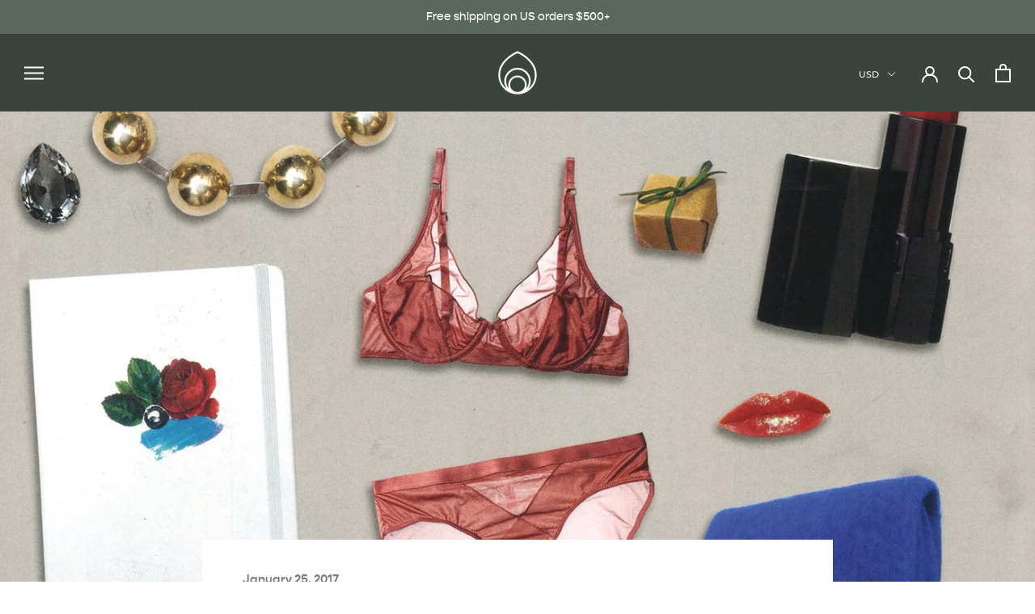

--- FILE ---
content_type: text/css
request_url: https://brothervellies.com/cdn/shop/t/25/assets/custom.scss.css?v=105276925261291358431721949968
body_size: 4053
content:
body{font-family:gopher,sans-serif;font-weight:400;font-style:normal}.Heading{font-family:gopher,sans-serif;font-weight:700;font-style:normal;margin-bottom:0;line-height:1.3em}.Heading.u-h1{font-size:40px}.ImageHero__ContentOverlay{text-shadow:none}@media screen and (max-width: 640px){.Heading.u-h1{font-size:25px}}.Button{background-color:#3b433d;border-radius:50px}.Button:before{display:none}.Button.Button--secondary{background-color:#fff}.Button.Button--secondary:hover{background-color:#3b433d}.Header__FlexItem--fill{justify-content:center}.Header__FlexItem--logo{min-width:60px}.Header__SecondaryNav .Heading,.Header__MainNav .Heading{font-family:gopher,sans-serif;font-size:11px;font-weight:700;text-transform:uppercase}.Header{box-shadow:none!important}.FeatureText .SectionHeader__Description{margin-top:0;margin-bottom:20px}.Button{font-family:gopher,sans-serif;font-weight:700}.Collapsible__Button.Heading{font-size:15px!important;font-weight:400!important}.Header__Wrapper .Header__FlexItem--fill:first-child .Header__Icon{width:100%;text-align:left}.supports-sticky .Search[aria-hidden=true]+.Header--transparent .Header__Icon svg{fitler:none;-webkit-filter:none}.MegaMenu{overflow:hidden;padding:0!important}.MegaMenu__Inner{padding:0 50px;max-width:100%;min-height:450px}.MegaMenu--spacingCenter .MegaMenu__Inner{justify-content:flex-start}.mega_links{flex:1 1 auto;max-width:400px;display:flex;flex-flow:row wrap;padding:20px 0}.mega_links .mega_link{padding:5px;flex:0 0 100%;display:block}.mega_links .mega_link a{display:inline-block;color:#f1f7e9;transition:all .1s linear;font-size:18px;font-weight:700;border-bottom:2px solid transparent}.mega_links .mega_link a:hover{border-bottom:2px solid #F1F7E9}.mega_pictures{position:relative;right:-50px;flex:0 0 70%;text-align:right;height:100%;min-height:450px;padding-bottom:35%}.mega_image{position:absolute;top:0;width:100%;height:100%;display:none}.mega_image.default{display:block}.mega_image img{object-fit:cover;width:100%;height:100%}.Search__Input.Heading{font-size:18px;font-weight:400;color:#3b433d}.Search__Inner .Heading{font-size:18px}.template-search .ProductItem__Label{display:none}.MegaMenu{border-bottom:none}#section-footer{color:#f1f7e9}#section-footer a{color:#f1f7e9;text-decoration:none;transition:all .1s linear}#section-footer a:hover{opacity:.5}#section-footer .Footer__Title.Heading{margin-bottom:15px;font-size:16px;color:#f1f7e9}.Footer__Copyright{padding-top:30px}.Footer__Copyright{font-size:12px;opacity:.6;font-weight:300}.Footer__Block--text{flex-basis:auto}.Footer__Block{margin-bottom:50px;padding-left:20px;padding-right:20px}.Footer__Social .HorizontalList__Item{margin-top:0}@media screen and (min-width: 641px){.Footer__Block{flex:0 1 auto}}@media screen and (max-width: 640px){.Footer__Block{text-align:center}}#section-slideshow .Slideshow__Slide:before{content:"";display:block;width:60%;height:100%;position:absolute;z-index:4;top:0;left:50%;transform:translate(-50%);background:url(//brothervellies.com/cdn/shop/t/25/assets/Brother_Vellies_Logo.png?v=177487772746884108081696933104) center center no-repeat;background-size:contain}@media screen and (min-width: 768px){#section-slideshow .Slideshow__Slide:before{top:auto;bottom:0;height:40%}}.flickity-page-dots{display:none}#shopify-section-1578594934600{background-color:#3b433d;color:#f1f7e9}#shopify-section-1578594934600 .Heading{color:#f1f7e9}#shopify-section-1578594934600 .Link--underline:before{width:10px;bottom:50%;left:-20px}#shopify-section-1578594934600 .Link--underline{font-weight:700;text-transform:uppercase;font-size:13px;position:relative;left:20px}@media screen and (max-width: 640px){#shopify-section-1578594934600 .FeatureText--withImage .FeatureText__ContentWrapper{padding-bottom:50px}}.FeatureText__Content{max-width:600px}.SectionHeader__Description{max-width:650px}.ProductItem__Title.Heading,.ProductItem__PriceList.Heading{font-size:16px;font-weight:400;color:#767e74}@media screen and (max-width: 640px){.ProductItem__Title.Heading,.ProductItem__PriceList.Heading{font-size:14px}}@media screen and (min-width: 1240px){.FeatureText--imageRight .FeatureText__ContentWrapper{padding-right:100px;padding-left:100px}.FeatureText--imageRight .FeatureText__Content{margin:0 auto!important}}.shopify-section--bordered.bv-featured{border-top-color:transparent!important}.bv-featured .ProductList--grid[data-desktop-count="4"]>.Grid__Cell{padding-left:0;margin-bottom:-1px}.bv-featured .ProductList--grid[data-desktop-count="4"]{padding:0;margin-left:0}.bv-featured .ProductItem__LabelList{display:none}.bv-featured .ProductItem__Info{position:absolute;bottom:20px;text-align:center;width:100%;opacity:0;transition:opacity .3s ease}.bv-featured .ProductItem__Wrapper:hover .ProductItem__Info{opacity:1}.bv-featured .ProductItem .ProductItem__Title,.BV_Product_Item.ProductItem .ProductItem__Title{padding-bottom:3px}.BV_Product_Item:hover .ProductItem__ImageWrapper--withAlternateImage .ProductItem__Image{opacity:0!important}.BV_Product_Item:hover .ProductItem__ImageWrapper--withAlternateImage .ProductItem__Image--alternate{opacity:1!important}@media screen and (max-width: 640px){.bv-featured .ProductItem__Info{bottom:10px}.BV_Product_Item:hover .ProductItem__ImageWrapper--withAlternateImage .ProductItem__Image{opacity:1!important}.bv-featured .ProductItem__Info{display:none}}.NewsletterPopup{background-color:#b5bdaed9;width:100%;max-width:100%;top:0;left:0;height:100%}.NewsletterPopup .popup_inner{max-width:60vw;width:100%;background-color:#58675c;position:absolute;left:50%;top:50%;transform:translate(-50%,-50%);padding:80px 50px}.NewsletterPopup__Close,.NewsletterPopup__Heading,.NewsletterPopup__Content{color:#f2f8e9!important}.NewsletterPopup .Heading{font-size:30px}#newsletter-popup{display:flex;background-color:#f2f8e9;border-radius:50px;max-width:600px;max-width:400px;margin:20px auto;overflow:hidden}#newsletter-popup .Form__Submit{margin-top:0;background-color:#f1f7e9!important;border:none;color:#db7e79;text-align:right;padding-right:15px}#newsletter-popup .Form__Submit:hover,#newsletter-popup .Form__Input{color:#58675c}.NewsletterPopup .Form__Input::placeholder{color:#58675c}.NewsletterPopup .Button:before{display:none}.NewsletterPopup .NewsletterPopup__Close{z-index:100}@media screen and (max-width: 640px){.NewsletterPopup .popup_inner{max-width:95vw;padding:50px 20px}.NewsletterPopup .Form__Input{width:180px}}.NewsletterPopup .popup-cols{display:flex;align-items:center}.NewsletterPopup .popup_inner{width:80%;padding:0;max-width:1100px}.NewsletterPopup .popup-content-wrap{padding:60px 40px;flex:0 0 50%}.NewsletterPopup .popup-image-wrap{position:relative;padding-bottom:50%;flex:0 0 50%}.NewsletterPopup .popup-image-wrap img{position:absolute;height:100%;object-fit:cover;left:0;width:100%}.NewsletterPopup .popup-image-wrap img.mobile-image{display:none}@media screen and (max-width: 1000px){.NewsletterPopup .popup_inner{width:90%}}@media screen and (max-width: 800px){.NewsletterPopup .popup-cols{flex-flow:column}.NewsletterPopup .popup-content-wrap{flex:0 0 100%}.NewsletterPopup .popup-image-wrap{flex:0 0 auto;width:100%;height:200px}.NewsletterPopup .popup-image-wrap img.mobile-image{display:block}.NewsletterPopup .popup-image-wrap img.desltop-image{display:none}}#shopify-section-product-recommendations .SectionHeader__Heading{font-size:20px}#shopify-section-product-recommendations{border-top:none}@media screen and (min-width: 1240px){.Product{padding:0 50px}.Product__Gallery{display:flex}.Product--small .Product__Slideshow{max-width:500px;flex:1 1 auto;order:2}.Product__Gallery:not(.Product__Gallery--stack).Product__Gallery--withThumbnails .Product__SlideshowNav{text-align:center;flex:0 0 100px;order:1}}.ProductMeta__Title.Heading{font-size:26px}.ProductMeta__PriceList.Heading{font-size:16px;font-weight:400;color:#767e74;margin-top:5px}.ProductMeta__PriceList .Price{font-size:16px}.Product__Gallery{margin-left:0}.ProductMeta__Description{margin:0;padding-top:20px;border-top:none}.SizeSwatch{border:none;color:#767e74;padding:5px 3px}.SizeSwatch__Radio:checked+.SizeSwatch{background-color:#f8f8f8}.SizeSwatch.disabled{color:#d1d1d1}.QuantitySelector{border:none}.ProductForm__AddToCart{border-radius:50px;overflow:hidden;width:200px;background-color:#3b433d}.ProductForm__AddToCart:before{display:none}@media screen and (max-width: 1007px){.template-product .flickity-page-dots{display:block}}.CollectionFilters .Heading{font-weight:700!important}.template-collection .ProductItem__LabelList{display:none}.ColorSwatch:before{display:none}.collection_nav a{display:block}.collection_nav a:hover{color:#3b433d}.collection_nav a.active{color:#3b433d;font-weight:700}.collection_nav{padding-bottom:30px}.Drawer__Content #bc-sf-filter-options-wrapper .bc-sf-filter-option-block .bc-sf-filter-block-title h3{color:#fff!important}.Drawer__Content #bc-sf-filter-options-wrapper .bc-sf-filter-option-block .bc-sf-filter-block-content ul li a{color:#fff}.CartItem__Title.Heading{font-size:15px}.CartItem__Meta.Heading,.CartItem__LinePriceList.Heading{font-size:14px}.CartItem__PropertyList .bold_line_properties{display:none}.Cart__Head .Heading,.Cart__Total.Heading{font-size:18px}.Rte .custom_cols{display:flex}.Rte .col_1{flex:1 1 50%;padding:0 30px}.Rte .col_1 img{margin:0}.Rte .col_1:last-child{align-self:center}.Rte .col_1 h1{font-size:50px;font-weight:700;margin-bottom:20px;font-family:gopher,sans-serif}@media screen and (max-width: 640px){.Rte .custom_cols{flex-flow:row wrap}.Rte .col_1{flex:1 1 100%;padding:0}.Rte .col_1:first-child{padding-bottom:40px}}.large_page.PageContent{margin-top:40px;margin-bottom:0;max-width:1300px}.template-page #section-footer{margin-top:40px}.template-page #shopify-section-newsletter-2{margin-bottom:-40px}.landing_collection .ProductList--grid .ProductItem{visibility:visible}.landing_collection{max-width:1120px;margin:0 auto}.landing_header{background-size:cover!important;min-height:calc(700px + var(--header-height) * var(--header-is-transparent, 0))}.landing_collection .ProductItem__LabelList{display:none}.product_popup_wrapper{padding-top:40px}.Popup_inner{background-color:#b5bdaed9;position:fixed;top:0;left:0;z-index:10000;width:100vw;height:100vh;padding-left:10vw;padding-right:10vw}.Popup_inner .Collapsible__Content{max-width:900px;position:absolute;left:50%;top:50%;transform:translate(-50%,-50%);background-color:#fff;width:80%}.product_popup_wrapper .shipping_link{padding-top:10px}.product_popup_wrapper .Product_Popup{padding-bottom:10px}.Popup_inner #close-x{position:absolute;top:10px;right:20px;font-size:20px}.Popup_inner .Collapsible__Content{padding-bottom:0}.Popup_inner .col_1{padding:0}.Popup_inner .col_1:last-child img{width:90%;margin:0 auto}@media screen and (max-width: 640px){.Popup_inner .col_1:first-child img{display:none}.Popup_inner .Collapsible__Content{max-width:80vw}}.popup-open #shopify-section-product-recommendations{display:none}.Waitlist_inner{background-color:#b5bdaed9;position:fixed;top:0;left:0;z-index:10000;width:100vw;height:100vh;padding-left:10vw;padding-right:10vw}.Waitlist_inner .Collapsible__Content{max-width:600px;position:absolute;left:50%;top:50%;transform:translate(-50%,-50%);background-color:#58675c;width:70%}.Waitlist_inner #close-x-w{position:absolute;top:10px;right:20px;font-size:20px}.Waitlist_inner .Collapsible__Content{padding:60px}.Waitlist_inner .Form__Submit{background-color:#f1f7e9!important;color:#db7e79;border-color:transparent}.Waitlist_inner input,.Waitlist_inner textarea{background-color:#fff;color:#3b433d}.Waitlist_inner .Form__Item.hide{display:none}@media screen and (max-width: 640px){.Waitlist_inner{padding-left:5vw;padding-right:5vw}.Waitlist_inner .Collapsible__Content{padding:50px 30px;width:90%}}.waitlist-hide .ProductForm__QuantitySelector,.waitlist-hide .ProductForm__AddToCart,.waitlist-hide .ProductForm__Variants>.ProductForm__Label,.waitlist-hide #BIS_trigger{display:none}.Waitlist .ProductMeta__ShareButtons{display:none}.PageContent--radio{display:flex;flex-flow:row wrap}.radio_item{flex:0 0 33%;padding:30px;text-align:center}.radio_image{padding-bottom:100%;display:block;background-size:cover!important}.radio_title{text-align:center;padding-top:20px;font-size:20px}.radio_link.Button--secondary{padding:10px 20px}@media screen and (max-width: 900px){.radio_item{flex:0 0 50%;padding:30px 20px}}@media screen and (max-width: 640px){.radio_item{flex:0 0 100%;padding:30px 0}}.AnnouncementBar__Content.Heading{font-size:14px;font-weight:500}#subscribe_header,#subscribe_footer{display:flex;flex-flow:row}#subscribe_header .col_2,#subscribe_footer .col_2{flex:0 0 50%}#subscribe_header .col_2.image{background-size:cover!important}#subscribe_header .col_2.text{height:50vw;background-color:#3b433d;color:#f1f7e9;position:relative}#subscribe_footer{background-color:#58675c}#subscribe_footer .col_2.text{color:#fff;position:relative}#subscribe_footer .col_2.image{padding:100px 100px 100px 0}#subscribe_header .col_inner,#subscribe_footer .col_inner{padding:10%;position:absolute;left:50%;top:50%;transform:translate(-50%,-50%);width:90%}#subscribe_header h2{font-size:2vw;line-height:1.2em;font-weight:700}#subscribe_header .col_inner a{text-transform:uppercase;font-weight:700}#subscribe_product .ProductMeta__Price,#subscribe_product .ProductMeta__Title{display:none}#subscribe_product{background-color:#b5bdae;color:#fff;margin-bottom:0;padding-bottom:40px;max-width:100%}.spec_images{display:flex;max-width:400px}.spec_images .spec_heart{padding-top:8%;width:15%}.spec_images .spec_withlove{margin-left:30px;width:85%}#subscribe_product .Button--primary{background-color:#fff;color:#b5bdae;text-transform:none;border-color:#fff}#subscribe_product .Button--primary:hover{background-color:transparent;color:#fff}#subscribe_product .button{background-color:#fff;color:#b5bdae;text-transform:none;border:1px solid #fff;border-radius:50px;padding:10px 30px;font-family:gopher;font-weight:700;transition:all .1s linear}#subscribe_product .button:hover{background-color:transparent;color:#fff}#subscribe_product h2{font-size:2vw;font-weight:700;font-family:gopher,sans-serif;color:#fff;margin-top:0;line-height:1em}#subscribe_product h3{color:#fff;margin-top:0;margin-bottom:0}@media screen and (min-width: 1008px){#subscribe_product .ProductMeta__Description{padding-top:0}#subscribe_product{padding-top:60px;padding-bottom:100px}#subscribe_product .Product__Slideshow{max-width:100%}#subscribe_product .Product__Wrapper{max-width:50%}#subscribe_product .Product__InfoWrapper{width:50%}#subscribe_product .Product__Gallery{margin-bottom:0;padding-left:5%}#subscribe_product .Product__Info{position:relative;padding-left:10%;top:50%!important;transform:translateY(-50%);width:100%;margin-left:0;max-width:90%}}@media screen and (min-width: 1200px){#subscribe_header .col_2.text{height:40vw}}@media screen and (max-width: 1008px){#subscribe_header,#subscribe_footer{flex-flow:row wrap}#subscribe_header .col_2,#subscribe_footer .col_2{flex:1 1 100%}#subscribe_header .col_2.text,#subscribe_footer .col_2.text{height:auto;order:2}#subscribe_header .col_inner,#subscribe_footer .col_inner{position:relative;top:auto;left:auto;transform:none;margin:0 auto}#subscribe_header .col_2.image{min-height:400px;order:1}#subscribe_header h2,#subscribe_footer h2,#subscribe_product h2{font-size:23px}#subscribe_header .col_2.image{background-position:top center!important}#subscribe_footer .col_2.image{padding:0}}.bold-ro__bold-active{background-color:transparent;border:none}#subscribe_product .ro_widget{display:none}#subscribe_product .addtocart span:before{content:"Join Our Family";font-size:12px;position:relative;left:10px}#subscribe_product .addtocart span{font-size:0}.appointment_header .banner_title{font-size:55px;color:#f1f7e9;font-weight:700;padding:0 30px}.appointments .banner_title h1{line-height:1.2em;text-align:center}.appointment_content{background-color:#b5bdae}.appointment_content .PageContent{margin-top:0;margin-bottom:0;padding-top:80px}.appointments #section-footer{margin-top:0}.landing_header.appointment_header{background-size:cover!important;min-height:calc(500px + var(--header-height) * var(--header-is-transparent, 0))}.appointments .content_title{font-size:55px;color:#f1f7e9;max-width:500px;margin:0 auto;text-align:center;line-height:1.2em;font-weight:700;font-family:gopher}.appointments .content_desc{max-width:780px;padding-top:40px;margin:0 auto;text-align:center;color:#f1f7e9;font-size:16px}.appt_cols{padding-top:80px}.appt_col .appt_col_img_wrap{max-width:350px;margin:0 auto}.appt_col .appt_col_img_wrap img{margin:0}.appt_col.col_1{padding-left:0}.appt_col .appt_col_title{font-size:55px;font-weight:700;color:#f1f7e9;font-family:gopher;margin:-35px 0 0;letter-spacing:.55px;line-height:1em;text-align:center}.appt_col .appt_col_desc{font-size:16px;color:#f1f7e9;padding-bottom:30px;text-align:center}.appt_col .appt_link{background-color:#f1f7e9;border-color:#f1f7e9;color:#b5bdae}.appt_col .appt_link:hover{background-color:#b5bdae;color:#f1f7e9}.appt_col.col_2{padding-top:40px}@media screen and (max-width: 640px){.appointment_header .banner_title,.appointments .content_title{font-size:40px}}@media screen and (min-width: 640px){.appt_cols{display:flex;justify-content:center}.appt_col.col_1{flex:0 0 50%}.appt_col.col_2{flex:0 0 50%;padding-left:5%;padding-top:10%}}@media screen and (min-width: 1240px){.appt_cols{padding-left:4%}.appt_col .appt_col_title{font-size:5.4vw}.appointments .PageContent{max-width:1300px}.appt_col .appt_col_img_wrap{max-width:35vw}}@media screen and (min-width: 1400px){.appt_col .appt_col_img_wrap{max-width:490px}.appt_col .appt_col_title{font-size:80px}}#landing_v3_header,#landing_v3_footer{display:flex;flex-flow:row}#landing_v3_header .col_2,#landing_v3_footer .col_2{flex:0 0 50%}#landing_v3_header .col_2.image{background-size:cover!important}#landing_v3_header .col_2.text{height:60vw;background-color:#767e74;color:#f1f7e9;position:relative;text-align:center}#landing_v3_header .logo_image{max-width:200px;margin-bottom:20px}#landing_v3_footer{background-color:#b4beae;margin-bottom:-40px}#landing_v3_footer .col_2.text{color:#fff;position:relative;text-align:center}#landing_v3_footer h2{font-size:27px;font-weight:700;font-family:gopher,sans-serif;color:#fff;line-height:1em}#landing_v3_footer .col_2.image{padding:100px 0 100px 100px}#landing_v3_header .col_inner,#landing_v3_footer .col_inner{padding:10%;position:absolute;left:50%;top:50%;transform:translate(-50%,-50%);width:90%}#landing_v3_header .col_inner a{text-transform:uppercase;font-weight:700}#landing_v3_footer .newsletter_text{color:#3b433d;padding-top:40px}@media screen and (min-width: 1200px){#landing_v3_header .col_2.text{height:50vw}}@media screen and (max-width: 1008px){#landing_v3_header,#landing_v3_footer{flex-flow:row wrap}#landing_v3_header .col_2,#landing_v3_footer .col_2{flex:1 1 100%}#landing_v3_header .col_2.text,#landing_v3_footer .col_2.text{height:auto;order:2}#landing_v3_header .col_inner,#landing_v3_footer .col_inner{position:relative;top:auto;left:auto;transform:none;margin:0 auto}#landing_v3_header .col_2.image{min-height:80vw;order:1}#landing_v3_header .col_2.image{background-position:top center!important}#landing_v3_footer .col_2.image{padding:0}#landing_v3_footer .col_2.image img{width:100%}}#landing_v3_footer .Form__Submit{margin-top:0;background-color:#f1f7e9!important;border:none;color:#db7e79;text-align:right;padding-right:15px}#landing_v3_footer .Form__Submit:hover{color:#58675c}#landing_v3_footer .Form__Input{color:#58675c;border-color:#f1f7e9}#landing_v3_footer .Form__Input::placeholder{color:#58675c}#landing_v3_footer .Button:before{display:none}#landing_v3_footer .Newsletter__Inner{border-radius:50px;background-color:#f1f7e9;overflow:hidden;display:flex}#landing_v3_footer .Newsletter .Form__Input{min-width:calc(100% - 100px);width:calc(100% - 100px)}@media screen and (max-width: 640px){#landing_v3_header h2,#landing_v3_footer h2{font-size:23px}}.dove_footer_note{text-align:center}.dove_footer_note a{text-decoration:underline}#BIS_trigger,.ProductMeta.hide-price .ProductMeta__Price,#shopify-section-product-subscribe-gift .bold-ro__recurring-title{display:none}#shopify-section-product-subscribe-gift .button{background-color:#3b433d;color:#fff;text-transform:none;border:1px solid #3b433d;border-radius:50px;padding:10px 30px;font-family:gopher;font-weight:700;transition:all .1s linear}#shopify-section-product-subscribe-gift .button:hover{background-color:transparent;color:#3b433d}.subscribe_gift_wrapper .Button,#subscribe_header .Button{color:#fff;text-transform:none!important;border:1px solid #fff;background-color:transparent;border-radius:50px;padding:12px 20px;font-family:gopher;font-weight:700;width:100%;display:flex;flex-flow:row;align-items:center;justify-content:center;max-width:170px;letter-spacing:1px}.subscribe_gift_wrapper .Button svg{width:20px;margin-right:10px}.subscribe_gift_wrapper .Button:hover,#subscribe_header .Button:hover{background-color:#fff;color:#3b433d;border-color:#fff}#shopify-section-product-subscribe-gift .klaviyo-bis-trigger{display:none!important}#shopify-section-product-subscribe-gift .bold-ro__bold-active{padding:0;border:none;background-color:transparent}#shopify-section-product-subscribe-gift .bold-ro__recurring-div .bold-ro__recurring-lbl span.bold-ro__recurring-text.bold-ro__subscription-only{display:none}.bold-ro__prepaid-length-select{border:1px solid #3b433d}#shopify-section-product-subscribe-gift .bold-ro__prepaid-gift-container,#shopify-section-product-subscribe-gift .ProductMeta__PriceList{display:none}.FeatureText .Button--primary{border:1px solid #f1f7e9;margin-bottom:15px;color:#f1f7e9}.FeatureText .Button--primary:hover{background-color:#f1f7e9}.no-scroll #dummy-chat-button-iframe,.no-scroll #shopify-chat{display:none!important}.bv-homepage-products .ProductItem{visibility:visible!important}.bv-homepage-products .ProductItem__Image{transition:opacity .2s ease-out}.collection-fullbleed .CollectionInner{margin-top:0}.collection-fullbleed .CollectionInner__Sidebar{margin-top:50px;margin-right:40px}.collection-fullbleed .Grid__Cell{padding-left:0!important;margin-bottom:0!important}.collection-fullbleed .ProductList--grid{padding:0!important;margin:0!important}.collection-fullbleed .ProductItem{position:relative}.collection-fullbleed .ProductItem__Info{position:absolute;bottom:0;margin-top:0;padding:15px;display:flex;justify-content:space-between;width:100%;align-items:flex-end}.collection-fullbleed .ProductItem__Info .ProductItem__Title{text-align:left}.collection-fullbleed .ProductItem__Info .ProductItem__Title a{text-align:left;padding-right:15px;font-size:14px}.collection-fullbleed .ProductItem__Info .ProductItem__PriceList{font-size:14px}.collection-fullbleed .Collection__Description{border-bottom:1px solid #eee;padding-top:60px;padding-bottom:60px;max-width:1200px;margin:0 auto}.collection-fullbleed .Collection__Description p,.collection-fullbleed .Collection__Description h6,.collection-fullbleed .Collection__Description h5,.collection-fullbleed .Collection__Description h4{font-family:Courier Prime,monospace}.collection-fullbleed .SectionHeader_BannerContentImage img{max-width:100%;width:auto!important;max-height:160px}@media screen and (max-width: 480px){.collection-fullbleed .SectionHeader_BannerContentImage img{max-height:130px}}.template-customers .Heading.u-h4{font-size:24px}.template-customers .Heading.u-h2{margin-bottom:20px}.template-customers .AccountTable th{font-size:13px;font-weight:700}.template-customers .PageHeader__Back{font-size:15px;font-weight:700}.template-customers .CartItem__Title,.template-customers .CartItem__Price,.template-customers .CartItem__Property,.template-customers .CartItem__Quantity{font-size:15px}.template-customers .Segment__Description{margin-top:30px;font-size:12px}input.needsclick.kl-private-reset-css-Xuajs1{text-align:center!important;padding-left:0!important}.shopify-payment-terms-wrap{padding-top:30px}.ProductForm__AddToCart[data-action]+.klaviyo-bis-trigger,.ProductForm__AddToCart[data-action][disabled]+.klaviyo-bis-trigger{display:none!important}.ProductForm__AddToCart[disabled]+.klaviyo-bis-trigger{display:block!important}.ProductForm__AddToCart[disabled]{display:none}.ProductForm__AddToCart[disabled][data-action]{display:block}.PageContainer:has(.something-special-page) #section-footer{margin-top:0}.SubscriptionProductWrapper .Container{display:grid;grid-template-columns:1fr 1fr;padding-top:60px;padding-bottom:60px}.SubscriptionProductContent{padding:80px;display:flex;flex-flow:column;justify-content:center}.something-special-page #subscribe_product .addtocart{background-color:#fff;color:#b5bdae;text-transform:none;border:1px solid #fff;border-radius:50px;padding:10px 30px;font-family:gopher;font-weight:700;transition:all .1s linear;letter-spacing:0;margin-bottom:20px;width:170px;height:45px}.something-special-page #subscribe_product .addtocart:hover{background-color:transparent;color:#fff}.something-special-page #subscribe_product .addtocart span:before{left:0;font-size:14px}@media screen and (max-width: 1000px){.SubscriptionProductWrapper .Container{padding:0;grid-template-columns:1fr}.SubscriptionProductContent{padding:80px 40px;max-width:600px;margin:0 auto}}@media screen and (max-width: 480px){.SubscriptionProductContent{padding:80px 30px}}.rc_label,.rc_select{color:#fff!important}
/*# sourceMappingURL=/cdn/shop/t/25/assets/custom.scss.css.map?v=105276925261291358431721949968 */


--- FILE ---
content_type: text/javascript
request_url: https://brothervellies.com/cdn/shop/t/25/assets/custom.js?v=91077985023393777531696933104
body_size: 11
content:
$(function(){$(".mega_link a").each(function(){$(this).mouseover(function(){$(this).parents(".MegaMenu__Inner").find(".mega_image").hide();var collection_tag=$(this).attr("id");collection_tag="."+collection_tag,$(collection_tag).show()})});var links=document.links;for(let i2=0,linksLength=links.length;i2<linksLength;i2++)links[i2].hostname!==window.location.hostname&&(links[i2].target="_blank",links[i2].relList.add("noreferrer","noopener"));$(".Popup_inner").hide(),$(".popup_button").click(function(e){e.preventDefault(),e.stopPropagation(),$(".Popup_inner").show(),$("body").addClass("popup-open")}),$("#close-x").click(function(e){e.preventDefault(),e.stopPropagation(),$(".Popup_inner").hide(),$("body").removeClass("popup-open")});var collection_url=window.location.pathname;$(".collection_nav a").each(function(){$(this).attr("href")==collection_url&&$(this).addClass("active")})}),$(function(){typeof product_variants_disabled<"u"&&($(".ColorSwatchList").length>0?(multi_variant_disabled(),$(".ColorSwatch").click(function(){setTimeout(function(){multi_variant_disabled()},300)})):$(".SizeSwatchList li").each(function(){var variant_val=$(this).find(".SizeSwatch").html();for(i=0;i<product_variants_disabled.length;i++){var product_variant_disabled_clean=product_variants_disabled[i];product_variant_disabled_clean=product_variant_disabled_clean.replace(/\s/g,""),product_variant_disabled_clean=product_variant_disabled_clean.split("/"),product_variant_disabled_clean.length==1&&product_variant_disabled_clean.includes(variant_val)&&$(this).find(".SizeSwatch").addClass("disabled")}}));function multi_variant_disabled(){var color_swatch=$(".ColorSwatch__Radio:checked").val();$(".SizeSwatch").removeClass("disabled"),$(".SizeSwatchList li").each(function(){var variant_val=$(this).find(".SizeSwatch").html();for(i=0;i<product_variants_disabled.length;i++){var product_variant_disabled_clean=product_variants_disabled[i];product_variant_disabled_clean=product_variant_disabled_clean.split("/");for(var j=0;j<product_variant_disabled_clean.length;j++)product_variant_disabled_clean[j]=product_variant_disabled_clean[j].trim();product_variant_disabled_clean.includes(variant_val)&&product_variant_disabled_clean.includes(color_swatch)&&$(this).find(".SizeSwatch").addClass("disabled")}})}}),$(function(){$(".Waitlist_inner").hide(),$(".waitlist_button").click(function(e){e.preventDefault(),e.stopPropagation(),$(".Waitlist_inner").show(),$("body").addClass("popup-open")}),$("#close-x-w").click(function(e){e.preventDefault(),e.stopPropagation(),$(".Waitlist_inner").hide(),$("body").removeClass("popup-open")})}),$(function(){scrollToURLAnchor();function scrollToURLAnchor(){setTimeout(function(){window.location.hash&&$("html, body").animate({scrollTop:$(window.location.hash).offset().top-100},200,function(){})},700)}$('a[href*="#"]:not([href="#"])').click(function(){if(location.pathname.replace(/^\//,"")==this.pathname.replace(/^\//,"")&&location.hostname==this.hostname){var target=$(this.hash);if(target=target.length?target:$("[name="+this.hash.slice(1)+"]"),target.length)return $("html, body").animate({scrollTop:target.offset().top-100},500),window.location.hash=this.hash,!1}})}),$(function(){$("#shopify-section-product-subscribe-gift .bold-ro__prepaid-gift-checkbox").prop("checked",!0),setTimeout(function(){$("#shopify-section-product-subscribe-gift .bold-ro__prepaid-gift-checkbox").prop("checked",!0)},2e3)}),window.location.pathname=="/collections"&&(window.location.pathname="/collections/all");
//# sourceMappingURL=/cdn/shop/t/25/assets/custom.js.map?v=91077985023393777531696933104


--- FILE ---
content_type: application/javascript
request_url: https://production-beam-widgets.beamimpact.com/web-sdk/v1.14.2/dist/components/shopify.esm.js
body_size: 1551
content:
import{B as g,j as x}from"../localize-7ab95a2c.js";import{g as u,a as B}from"../cookies-ecdf5531.js";import{a as p,B as N,c as I}from"../events-1302d57a.js";import{e as Z}from"../events-1302d57a.js";import{D as C}from"../constants-e827785a.js";import"./post-purchase.esm.js";import"../lit-9ba4068d.js";import"./redeem-transaction.esm.js";import"./beam-partner-logos.esm.js";import"../css-card-grid-4e659026.js";import"./impact-overview.esm.js";import"../lodash-32b9773e.js";function b(e,{timeout:o=1e4}={}){return new Promise((t,r)=>{let n=document.querySelector(e);if(n){t(n);return}let a;const c=setTimeout(()=>{n||(a?.disconnect(),r(new g(`Timed out waiting for '${e}'`)))},o);new MutationObserver((s,d)=>{a=d,Array.from(document.querySelectorAll(e)).forEach(l=>{n=l,t(l),d.disconnect(),clearTimeout(c)})}).observe(document.documentElement,{childList:!0,subtree:!0})})}const k=window.fetch,U={apply:function(e,o,t){return e(...t).then(r=>{if(r.ok){const n=r.clone();window.dispatchEvent(new p({url:t[0].toString(),method:(t[1]?.method||"get").toLowerCase(),type:"fetch",response:n}))}return r})}},j=new Proxy(k,U),P=XMLHttpRequest,q={construct(e,o){const t=new e(...o);return t.addEventListener("load",()=>{window.dispatchEvent(new p({url:(o[1]||"").toString(),method:(o[0]||"get").toLowerCase(),type:"xhr",xhr:t}))}),t}},A=new Proxy(P,q);let S=!1;const _=()=>{S||(window.fetch=j,XMLHttpRequest=A,S=!0)};let E=!1;async function O(e){if(E)return!1;const o=await w(e);return o.changed&&await h(e,o.cart),_(),window.addEventListener(p.eventName,async t=>{const r=t,n=/cart\/(add|change|update|clear)\.js$/,a=r.detail.type==="xhr"?r.detail.xhr.responseURL:r.detail.response.url,c=new URL(a);if(n.test(c.pathname)){const s=await w(e);await h(e,s.cart)}}),window.addEventListener(N.eventName,async t=>{const r=t,{selectedNonprofitId:n,selectionId:a}=r.detail,c=await u("cart"),{chainId:s,storeId:d}=e;await v({selectedNonprofitId:n,selectionId:a,cartId:c,chainId:s,storeId:d})}),E=!0,!0}const L=window.Shopify?.routes?.root||"/";async function w(e){const{token:o,total_price:t,item_count:r,currency:n}=await window.fetch(L+"cart.js",{method:"GET",headers:{"Content-Type":"application/json"}}).then(m=>m.json()),a={cartId:o,subtotal:t/100,itemCount:r,currencyCode:n};let c=!1;const s=I(e),d=JSON.stringify(a,null,0),l=s.getItem("cart");return d!==l&&(s.setItem("cart",d),s.setItem("cart_timestamp",new Date().toISOString()),c=!0),{changed:c,cart:a}}async function h(e,o){try{const t=e.baseUrl||C;await x({baseUrl:t,headers:{authorization:`Api-Key ${e.apiKey}`},requestBody:{storeId:e.storeId,...o}})}catch(t){console.error(t)}}async function v({selectedNonprofitId:e,selectionId:o,cartId:t,chainId:r,storeId:n}){const a={beam_nonprofit_id:e,beam_selection_id:o,beam_cart_id:t,beam_chain_id:r,beam_store_id:n};try{await window.fetch(L+"cart/update.js",{method:"POST",headers:{"Content-Type":"application/json"},body:JSON.stringify({attributes:a})})}catch(c){console.error(c)}}async function K({parentSelector:e=".step__sections",apiKey:o,baseUrl:t=C,storeId:r,postalCode:n,countryCode:a,orderId:c,email:s,cartTotal:d,currencyCode:l="USD",lang:m="en",debug:T=!1}){const y=document.querySelector(e)||await b(e);if(!y)throw new g(`Timed out waiting for selector '${e}'. Could not render Beam post-purchase widget.`);const f=await u("cart");f&&I({apiKey:o}).setItemJson("cart",{cartId:f});const i=document.createElement("beam-post-purchase");i.apiKey=o,i.baseUrl=t,i.storeId=r,i.postalCode=n,i.countryCode=a,i.orderId=String(c),i.email=s,i.cartTotal=d,i.currencyCode=l,i.lang=m,i.debug=T,y.appendChild(i)}const M={waitForElement:b,getCookieMap:B,getCookieValue:u};export{v as addBeamAttributesToCart,Z as events,w as getCurrentCart,_ as initNetworkListeners,O as registerCartIntegration,K as showBeamOrderPageWidgets,h as trackCart,M as utils};
//# sourceMappingURL=shopify.esm.js.map


--- FILE ---
content_type: application/javascript
request_url: https://production-beam-widgets.beamimpact.com/web-sdk/v1.14.2/dist/lodash-32b9773e.js
body_size: 897
content:
function S(e){var n=typeof e;return e!=null&&(n=="object"||n=="function")}var M=typeof global=="object"&&global&&global.Object===Object&&global,R=typeof self=="object"&&self&&self.Object===Object&&self,E=M||R||Function("return this")(),O=function(){return E.Date.now()},B=/\s/;function F(e){for(var n=e.length;n--&&B.test(e.charAt(n)););return n}var w=/^\s+/;function G(e){return e&&e.slice(0,F(e)+1).replace(w,"")}var T=E.Symbol,k=Object.prototype,U=k.hasOwnProperty,_=k.toString,g=T?T.toStringTag:void 0;function D(e){var n=U.call(e,g),i=e[g];try{e[g]=void 0;var o=!0}catch{}var f=_.call(e);return o&&(n?e[g]=i:delete e[g]),f}var H=Object.prototype,X=H.toString;function q(e){return X.call(e)}var z="[object Null]",J="[object Undefined]",W=T?T.toStringTag:void 0;function K(e){return e==null?e===void 0?J:z:W&&W in Object(e)?D(e):q(e)}function Q(e){return e!=null&&typeof e=="object"}var V="[object Symbol]";function Y(e){return typeof e=="symbol"||Q(e)&&K(e)==V}var $=0/0,Z=/^[-+]0x[0-9a-f]+$/i,ee=/^0b[01]+$/i,ne=/^0o[0-7]+$/i,te=parseInt;function L(e){if(typeof e=="number")return e;if(Y(e))return $;if(S(e)){var n=typeof e.valueOf=="function"?e.valueOf():e;e=S(n)?n+"":n}if(typeof e!="string")return e===0?e:+e;e=G(e);var i=ee.test(e);return i||ne.test(e)?te(e.slice(2),i?2:8):Z.test(e)?$:+e}var re="Expected a function",ie=Math.max,oe=Math.min;function ae(e,n,i){var o,f,s,u,r,c,d=0,v=!1,l=!1,y=!0;if(typeof e!="function")throw new TypeError(re);n=L(n)||0,S(i)&&(v=!!i.leading,l="maxWait"in i,s=l?ie(L(i.maxWait)||0,n):s,y="trailing"in i?!!i.trailing:y);function j(t){var a=o,b=f;return o=f=void 0,d=t,u=e.apply(b,a),u}function N(t){return d=t,r=setTimeout(m,n),v?j(t):u}function P(t){var a=t-c,b=t-d,I=n-a;return l?oe(I,s-b):I}function h(t){var a=t-c,b=t-d;return c===void 0||a>=n||a<0||l&&b>=s}function m(){var t=O();if(h(t))return x(t);r=setTimeout(m,P(t))}function x(t){return r=void 0,y&&o?j(t):(o=f=void 0,u)}function A(){r!==void 0&&clearTimeout(r),d=0,o=c=f=r=void 0}function C(){return r===void 0?u:x(O())}function p(){var t=O(),a=h(t);if(o=arguments,f=this,c=t,a){if(r===void 0)return N(c);if(l)return clearTimeout(r),r=setTimeout(m,n),j(c)}return r===void 0&&(r=setTimeout(m,n)),u}return p.cancel=A,p.flush=C,p}export{ae as d};
//# sourceMappingURL=lodash-32b9773e.js.map


--- FILE ---
content_type: application/javascript
request_url: https://production-beam-widgets.beamimpact.com/web-sdk/v1.14.2/dist/cookies-ecdf5531.js
body_size: 91
content:
const o=async()=>document.cookie.split("; ").reduce((e,t)=>{const[a,i]=t.split("=");return e.set(a,i)},new Map),c=async e=>window.cookieStore?(await window.cookieStore.get(e))?.value:(await o()).get(e);export{o as a,c as g};
//# sourceMappingURL=cookies-ecdf5531.js.map


--- FILE ---
content_type: application/javascript
request_url: https://production-beam-widgets.beamimpact.com/web-sdk/v1.14.2/dist/components/impact-overview.esm.js
body_size: 5069
content:
import{i as u,e as l,b as f,s as z,Z as D,y as h,o as E}from"../lit-9ba4068d.js";import{d as R}from"../lodash-32b9773e.js";import{u as c,e as U,g as N,A,l as w,B as I,_ as j,a as O,i as b,p as P,d as s}from"../localize-7ab95a2c.js";import{partnerLogosConfigDefaults as W}from"./beam-partner-logos.esm.js";import{c as B,D as F,S as H,_ as M}from"../constants-e827785a.js";const _=a=>a.every(e=>e instanceof HTMLElement),x=(a,{source:e="contentLength"}={})=>{const t=a instanceof NodeList?Array.from(a):a;if(t.length===0||!_(t))return;const i=(e==="contentLength"?t.sort((r,p)=>p.innerText.length-r.innerText.length)[0]:t.sort((r,p)=>p.clientHeight-r.clientHeight)[0])?.clientHeight||0;for(const r of t)r.clientHeight!==i&&(r.style.height=i+"px")};function q(){return/Android|iPhone/i.test(navigator.userAgent)}const C="2.0.0-beta.83",y="https://cdn.jsdelivr.net/npm",v=`${y}/@shoelace-style/shoelace@${C}/dist`;let $=!1;const V=async(a=!1)=>{if(!a&&$)return;const e=document.createElement("link");e.setAttribute("href",`${v}/themes/light.css`),e.setAttribute("rel","stylesheet"),document.head.appendChild(e);const[{setBasePath:t},{registerIconLibrary:i}]=await Promise.all([import(`${v}/utilities/base-path.js`),import(`${v}/utilities/icon-library.js`)]);t(v),i("lucide",{resolver:r=>`${y}/lucide-static@0.16.29/icons/${r}.svg`}),$=!0},S=async a=>(V(),await import(`${y}/@shoelace-style/shoelace@${C}/dist/components/${a}/${a}.js`),`sl-${a}`),k=async a=>fetch(a).then(async e=>{const t=new URL(a),i=await e.blob();return new File([i],t.pathname,{type:i.type})}),o={en:{descriptionTitle:({nonprofitName:a="a nonprofit"})=>`You just made an impact for ${a}`,descriptionSubtitle:({brandName:a=""})=>`Check out the impact your ${a} purchase made below`,learnMore:({name:a=""})=>`Learn more about ${a}`,seeAllImpact:({brandName:a=""})=>`See all of the impact by the ${a} community`,percentRaised:({percent:a=0})=>`${a}%`,yourImpactTitle:()=>"Your Impact",communityImpactTitle:({brandName:a=""})=>`The ${a} Community's Impact`,impactShareButton:()=>"Share to Grow Our Impact",impactShareText:({brandName:a=""})=>`Help ${a} reach their giving goal by sharing this cause on social media`,impactShareTitle:()=>"Share on Social Media",impactShareCopy:()=>"Copy",impactShareDownload:()=>"Download",impactShareClose:()=>"Close"},fr:{descriptionTitle:({nonprofitName:a=""})=>`Vous avez eu un impact positif sur ${a}`,descriptionSubtitle:({brandName:a=""})=>`D\xE9couvrez quel est l'impact de votre achat chez ${a} ci-dessous.`,learnMore:({name:a=""})=>`En savoir plus sur ${a}`,seeAllImpact:({brandName:a=""})=>`Voir toutes les contributions de la communaut\xE9 de ${a}`,percentRaised:({percent:a=0})=>`${a}%`,yourImpactTitle:()=>"Votre contribution personnelle",communityImpactTitle:({brandName:a=""})=>`La contribution de la communaut\xE9 de ${a}`,impactShareButton:()=>"Partagez pour augmentez notre cause",impactShareText:({brandName:a=""})=>`Aidez ${a} a atteindre leur objectif en partageant cette cause sur votre r\xE9seaux sociaux`,impactShareTitle:()=>"Partager sur votre r\xE9seaux sociaux",impactShareCopy:()=>"Copier",impactShareDownload:()=>"T\xE9l\xE9charger",impactShareClose:()=>"Fermer"}};var K=Object.defineProperty,G=Object.getOwnPropertyDescriptor,m=(a,e,t,i)=>{for(var r=i>1?void 0:i?G(e,t):e,p=a.length-1,d;p>=0;p--)(d=a[p])&&(r=(i?d(e,t,r):d(r))||r);return i&&r&&K(e,t,r),r};class n extends z{constructor(){super(...arguments),this.baseUrl=F,this.lang="en",this.debug=!1,this.getImpactData=async()=>{U(["apiKey","chainId","userId","nonprofitId"],this);const e=await N({baseUrl:this.baseUrl,headers:{authorization:`Api-Key ${this.apiKey}`},queryParams:{nonprofitId:this.nonprofitId,chainId:this.chainId,beamUserId:this.userId,personalImpactLimit:1,communityImpactLimit:1,widgetName:"impact-overview",version:"1.0.0",lang:this.configLang}});return window.setTimeout(this.resizeElements,0),e},this.impactDataController=new A(this,this.getImpactData),this.resizeElements=R(()=>{x(this.impactTitleRefs),x(this.impactDescriptionRefs),x(this.impactLinkRefs)},50,{maxWait:50,leading:!0}),this.handleShareClick=async()=>{try{q()?await this.openSystemShareSheet():await this.openShareDialog()}catch(e){w.error(new I("Error sharing impact")),w.error(e)}},this.openSystemShareSheet=async()=>{const e=this.impactDataController.data?.personal[0]?.share?.imageUrl;if(!e)return;const t=await k(e);navigator.share&&await navigator.share({files:[t]})},this.openShareDialog=async()=>{const e=this.impactDataController.data?.chain.name,t=this.impactDataController.data?.personal[0]?.share?.imageUrl;if(!t)return;const i=this.renderRoot.querySelector("sl-dialog");if(i){i.show();return}await Promise.all(["dialog","button","icon","icon-button"].map(S));const r=this.renderRoot.querySelector("#modal-root"),p=await k(t),d=URL.createObjectURL(p),g=()=>{this.renderRoot.querySelector("sl-dialog")?.hide()},T=()=>{navigator.clipboard.write([new ClipboardItem({"image/png":p})]).then(()=>{setTimeout(g,250)})},L=()=>{setTimeout(g,250)};D(h`
        <sl-dialog open label="${o[this.configLang].impactShareTitle()}" no-header class="share-dialog">
          <h2 class="share-title">${o[this.configLang].impactShareTitle()}</h2>
          <p class="share-text">${o[this.configLang].impactShareText({brandName:e})}</p>
          <img src="${t}" alt="${o[this.configLang].impactShareTitle()}" class="share-image" />
          <div class="share-actions" style="display: flex; justify-content: space-evenly">
            <div style="flex: 1; text-align: center">
              <button class="plain-button button share-action-button" @click="${T}">
                <sl-icon
                  library="lucide"
                  name="copy"
                  label="${o[this.configLang].impactShareCopy()}"
                  class="share-action-icon"
                ></sl-icon>
                <div class="share-action-text">${o[this.configLang].impactShareCopy()}</div>
              </button>
            </div>
            <div style="flex: 1; text-align: center">
              <a
                class="plain-button button share-action-button plain-link"
                download="${o[this.configLang].impactShareTitle()}"
                href="${d}"
                @click="${L}"
              >
                <sl-icon
                  library="lucide"
                  name="download"
                  label="${o[this.configLang].impactShareDownload()}"
                  class="share-action-icon"
                ></sl-icon>
                <div class="share-action-text">${o[this.configLang].impactShareDownload()}</div>
              </a>
            </div>
          </div>
          <button class="plain-button button share-close" @click="${g}">
            ${o[this.configLang].impactShareClose()}
          </button>
        </sl-dialog>
      `,r)}}get configLang(){return H[this.lang]||"en"}updated(){this.resizeElements()}willUpdate(e){const t=["chainId","baseUrl","storeId","apiKey","userId","lang"];for(const i of t)if(e.has(i)){this.impactDataController.exec();break}}connectedCallback(){super.connectedCallback(),window.addEventListener("resize",this.resizeElements),S("icon").catch(e=>{w.error(new I("Shoelace Icons failed to load"),e)})}disconnectedCallback(){window.removeEventListener("resize",this.resizeElements),super.disconnectedCallback()}renderCard({imageUrl:e,title:t,percentFunded:i,description:r}){return h`
      <div class="impact-card" part="impact-card">
        <img src="${e}" alt="${t}" class="impact-card-image" />
        <div class="impact-card-content" style="margin: 15px;">
          <div class="impact-card-title">${t}</div>
          <div class="impact-card-progress" style="display: flex; align-items: center;">
            <beam-progress-bar
              value="${i}"
              style="flex: 1 0;"
              class="impact-card-progressbar"
            ></beam-progress-bar>
            <span class="impact-card-progressText" style="flex: 0 1; margin-left: 10px; white-space: nowrap;"
              >${o[this.configLang].percentRaised({percent:i})}</span
            >
          </div>
          <p class="impact-card-description">${E(r)}</p>
        </div>
      </div>
    `}render(){const{data:e,loading:t,error:i}=this.impactDataController;if(t)return j();if(i)return this.debug?O({error:i}):"";if(e==null)return this.debug?O({error:new Error("No data")}):"";const r=this.cssVariables["--beam-ImpactOverview-share-button-display"]!=="none";return h`
      <style>
        :host {
          ${this.cssVariables.toCSS()}
        }
      </style>

      <div>
        <beam-partner-logos
          partnerLogoUrl="${e.chain.logoUrl}"
          partnerName="${e.chain.name}"
          part="logos"
        ></beam-partner-logos>
      </div>

      <div class="description">
        <div class="title" part="title">
          ${b(this.configLang,e.config?.web?.title)||o[this.configLang].descriptionTitle({nonprofitName:e.personal[0].nonprofit.name})}
        </div>
        <div class="subtitle" part="subtitle">
          ${b(this.configLang,e.config?.web?.description)||o[this.configLang].descriptionSubtitle({brandName:e.chain.name})}
        </div>
      </div>

      <div class="impact-cards" style="display: flex; flex-wrap: wrap; gap: 15px; margin: 10px 0;">
        <div class="impact your-impact" style="flex: 1 1; display: inline-block; max-width: 100%; min-width: 200px;">
          ${this.renderCard({imageUrl:e.personal[0]?.imageUrl||"",title:o[this.configLang].yourImpactTitle(),percentFunded:e.personal[0]?.impact?.goalProgressPercentage||0,description:b(this.configLang,e.personal[0]?.impact?.description||"")})}
          <p class="impact-link" part="impact-link">
            <a href="${e.personal[0].nonprofit?.website}">
              ${o[this.configLang].learnMore({name:e.personal[0].nonprofit?.name})}<span class="impact-link-arrow">&nbsp;&rsaquo;</span>
            </a>
          </p>
        </div>
        <div
          class="impact community-impact"
          style="flex: 1 1; display: inline-block; max-width: 100%; min-width: 200px;"
        >
          ${this.renderCard({imageUrl:e.community[0].imageUrl||"",title:o[this.configLang].communityImpactTitle({brandName:e.chain.name}),percentFunded:e.community[0].impact?.goalProgressPercentage||0,description:b(this.configLang,e.community[0].impact?.description||"")})}
          <p class="impact-link" part="impact-link">
            <a href="${e.chain.communityImpactUrl||e.community[0].nonprofit.website}">
              ${o[this.configLang].seeAllImpact({brandName:e.chain.name})}<span class="impact-link-arrow">&nbsp;&rsaquo;</span>
            </a>
          </p>
        </div>
      </div>

      <div class="footer">
        ${r?h` <button @click="${this.handleShareClick}" class="share-button button icon-button">
              <sl-icon
                name="share-2"
                library="lucide"
                label="${o[this.configLang].impactShareButton()}"
                class="share-button-icon"
              ></sl-icon>
              <span class="share-button-text">${o[this.configLang].impactShareButton()}</span>
            </button>`:void 0}
      </div>

      <div id="modal-root"></div>
    `}get cssVariables(){const e={"--beam-fontFamily":"inherit","--beam-fontSize":"inherit","--beam-textColor":"inherit","--beam-backgroundColor":"inherit",...W,...P,...s("--beam-ImpactOverview-title",{fontSize:"16px",fontWeight:"bold",marginTop:"10px"}),...s("--beam-ImpactOverview-subtitle",{marginTop:"5px"}),"--beam-ImpactOverview-impactCards-maxWidth":"800px","--beam-ImpactOverview-impactCard-backgroundColor":"inherit","--beam-ImpactOverview-impactCard-foregroundColor":"currentColor","--beam-ImpactOverview-impactCard-borderColor":"currentColor","--beam-ImpactOverview-impactCard-borderRadius":"0px","--beam-ImpactOverview-impactCard-marginTop":"10px",...s("--beam-ImpactOverview-impactCard-title",{fontSize:"15px",fontWeight:"bold"}),"--beam-ImpactOverview-impactCard-progress-marginTop":"15px",...s("--beam-ImpactOverview-impactCard-progressText"),...s("--beam-ImpactOverview-impactCard-description",{marginTop:"10px"}),"--beam-ImpactOverview-impactCard-linkArrow-display":"inline","--beam-ImpactOverview-impactCard-link-color":"inherit",...s("--beam-ImpactOverview-impactCard-link",{marginTop:"10px"}),"--beam-ImpactOverview-share-button-display":"none","--beam-ImpactOverview-share-button-textDecoration":"underline","--beam-ImpactOverview-share-button-icon-size":"16px",...s("--beam-ImpactOverview-share-button",{fontSize:"14px",fontWeight:"bold",marginTop:"12px"}),"--beam-ImpactOverview-share-button-backgroundColor":"#c2dcff","--beam-ImpactOverview-share-button-color":"inherit","--beam-ImpactOverview-share-button-borderRadius":"16px","--beam-ImpactOverview-share-button-borderColor":"transparent","--beam-ImpactOverview-share-button-borderWidth":"2px","--beam-ImpactOverview-share-button-hover-borderColor":"transparent","--beam-ImpactOverview-share-button-hover-backgroundColor":"#c2dcff","--beam-ImpactOverview-share-dialog-padding":"30px 60px",...s("--beam-ImpactOverview-share-title",{fontSize:"30px",fontWeight:"bold"}),"--beam-ImpactOverview-share-image-width":"200px","--beam-ImpactOverview-share-image-borderRadius":"4px","--beam-ImpactOverview-share-image-margin":"20px",...s("--beam-ImpactOverview-share-text",{fontSize:"16px",lineHeight:"1.3",marginTop:"10px"}),"--beam-ImpactOverview-share-actions-margin":"30px 60px","--beam-ImpactOverview-share-action-icon-size":"32px",...s("--beam-ImpactOverview-share-action-text",{fontSize:"16px",marginTop:"5px"}),...s("--beam-ImpactOverview-share-close",{fontSize:"16px",fontWeight:"bold"}),"--beam-ImpactOverview-share-close-padding":"12px","--beam-ImpactOverview-share-close-backgroundColor":"#ffd522","--beam-ImpactOverview-share-close-text-color":"currentColor","--beam-ImpactOverview-share-close-borderRadius":"4px"},t=this.impactDataController?.data?.config?.web?.theme||{},i={...e,...t};return Object.assign(Object.create({toCSS(){return M(this)}}),i)}}n.styles=[B,u`
      :host {
        display: block;
        font-family: var(--beam-fontFamily);
        font-size: var(--beam-fontSize);
        background-color: var(--beam-backgroundColor);
        color: var(--beam-textColor);
        max-width: var(--beam-ImpactOverview-impactCards-maxWidth, 800px);
      }
      .impact-cards {
        max-width: var(--beam-ImpactOverview-impactCards-maxWidth);
      }
      .impact-card {
        margin-top: var(--beam-ImpactOverview-impactCard-marginTop);
        background-color: var(--beam-ImpactOverview-impactCard-backgroundColor);
        border: 1px solid var(--beam-ImpactOverview-impactCard-borderColor);
        border-radius: var(--beam-ImpactOverview-impactCard-borderRadius);
        overflow: hidden; /* maintain clean border-radius */
        color: var(--beam-ImpactOverview-impactCard-foregroundColor);
      }
      .impact-card-image {
        object-fit: cover;
        height: 200px;
        width: 100%;
      }
      .impact-card-progress {
        margin-top: var(--beam-ImpactOverview-impactCard-progress-marginTop);
      }
      .title {
        ${c("--beam-ImpactOverview-title")}
      }
      .subtitle {
        ${c("--beam-ImpactOverview-subtitle")}
      }
      .impact-card-title {
        ${c("--beam-ImpactOverview-impactCard-title")}
      }
      .impact-card-progressText {
        ${c("--beam-ImpactOverview-impactCard-progressText")}
      }
      .impact-card-description {
        ${c("--beam-ImpactOverview-impactCard-description")}
      }
      .impact-link {
        ${c("--beam-ImpactOverview-impactCard-link")}
      }
      .impact-link-arrow {
        display: var(--beam-ImpactOverview-impactCard-linkArrow-display, "inline");
      }
      .impact-link a,
      .impact-link a:visited {
        color: var(--beam-ImpactOverview-impactCard-link-color, inherit);
        text-decoration: none;
      }
      .footer {
        text-align: center;
      }
      .share-button {
        /* display: var(--beam-ImpactOverview-share-button-display, none); */ /* visibility controlled by JS */
        ${c("--beam-ImpactOverview-share-button",{fontSize:"14px",fontWeight:"bold",marginTop:"10px"})}
        /* add extra padding on side without icon for optical alignment */
        padding: 12px 18px 12px 16px;
        /* TODO: extract palette variable - sky-100 color */
        background-color: var(--beam-ImpactOverview-share-button-backgroundColor, #c2dcff);
        color: var(--beam-ImpactOverview-share-button-color, inherit);
        border-radius: var(--beam-ImpactOverview-share-button-borderRadius, 16px);
        border-color: var(--beam-ImpactOverview-share-button-borderColor, transparent);
        border-width: var(--beam-ImpactOverview-share-button-borderWidth, 2px);
        transition: 0.15s;
      }
      .share-button:hover {
        border-color: var(--beam-ImpactOverview-share-button-hover-borderColor, transparent);
        background-color: var(--beam-ImpactOverview-share-button-hover-backgroundColor, #c2dcff);
      }
      .share-button-text {
        text-decoration: var(--beam-ImpactOverview-share-button-textDecoration, underline);
        margin-left: 0.33em;
      }
      .share-button-icon {
        font-size: var(--beam-ImpactOverview-share-button-icon-size, 16px);
      }
      @media (max-width: 500px) {
        //.impact-card {
        //  display: flex;
        //  flex-direction: row;
        //}
        //.impact-card-image {
        //  object-fit: cover;
        //  width: 25%;
        //  height: auto;
        //  flex: 1 0 45%;
        //}
        //.impact-card-content {
        //  flex: 1 1 55%;
        //}
        //.share-button-text {
        //  display: none;
        //}
        //.share-button-icon {
        //  font-size: calc(var(--beam-ImpactOverview-share-button-icon-size, 16px) * 1.33);
        //}
      }
    `,u`
      .button {
        cursor: pointer;
      }
      .icon-button {
        display: inline-flex;
        align-items: center;
      }
      .plain-button {
        border: none;
        background: none;
        font-size: inherit;
        font-family: inherit;
      }
      .plain-link {
        text-decoration: none;
        color: inherit;
      }
    `,u`
      .share-dialog::part(panel) {
        padding: var(--beam-ImpactOverview-share-dialog-padding, 30px 30px);
        text-align: center;
      }
      .share-title {
        ${c("--beam-ImpactOverview-share-title",{fontSize:"30px",fontWeight:"bold"})}
      }
      .share-text {
        ${c("--beam-ImpactOverview-share-text",{fontSize:"16px",lineHeight:"1.3",marginTop:"10px"})}
      }
      .share-image {
        border-radius: var(--beam-ImpactOverview-share-image-borderRadius, 4px);
        width: var(--beam-ImpactOverview-share-image-width, 200px);
        display: block;
        margin: var(--beam-ImpactOverview-share-image-margin, 20px) auto;
      }
      .share-actions {
        margin: var(--beam-ImpactOverview-share-actions-margin, 30px 60px);
      }
      .share-action-button {
        display: inline-flex;
        justify-content: center;
        align-items: center;
        flex-direction: column;
        padding: 5px;
      }
      .share-action-icon {
        font-size: var(--beam-ImpactOverview-share-action-icon-size, 32px);
      }
      .share-action-button:hover .share-action-icon {
        scale: 1.1;
      }
      .share-action-text {
        ${c("--beam-ImpactOverview-share-text",{fontSize:"16px",marginTop:"10px",fontWeight:"bold"})}
      }
      .share-close {
        display: block;
        background-color: var(--beam-ImpactOverview-share-close-backgroundColor, #ffd522);
        color: var(--beam-ImpactOverview-share-close-text-color, currentColor);
        justify-content: center;
        padding: var(--beam-ImpactOverview-share-close-padding, 12px);
        border-radius: var(--beam-ImpactOverview-share-close-borderRadius, 4px);
        width: 100%;
        ${c("--beam-ImpactOverview-share-close",{fontSize:"16px",fontWeight:"bold"})}
      }
      .share-close:hover {
        outline: 2px solid var(--beam-ImpactOverview-share-close-focus-borderColor, currentColor);
      }
    `],m([l({type:String,reflect:!0})],n.prototype,"baseUrl",2),m([l({type:String,reflect:!1})],n.prototype,"apiKey",2),m([l({type:String,reflect:!0})],n.prototype,"nonprofitId",2),m([l({type:String,reflect:!0})],n.prototype,"chainId",2),m([l({type:String,reflect:!0})],n.prototype,"userId",2),m([l({type:String})],n.prototype,"lang",2),m([l({type:Boolean})],n.prototype,"debug",2),m([f(".impact-card-title")],n.prototype,"impactTitleRefs",2),m([f(".impact-card-description")],n.prototype,"impactDescriptionRefs",2),m([f(".impact-link")],n.prototype,"impactLinkRefs",2),customElements.get("beam-impact-overview")||customElements.define("beam-impact-overview",n);export{n as BeamImpactOverview};
//# sourceMappingURL=impact-overview.esm.js.map


--- FILE ---
content_type: application/javascript
request_url: https://production-beam-widgets.beamimpact.com/web-sdk/v1.14.2/dist/components/select-nonprofit.esm.js
body_size: 3296
content:
import{i as I,e as s,s as v,y as g,c as x,a as w,o as $}from"../lit-9ba4068d.js";import{u as d,e as m,b as D,c as L,A as N,p as k,d as f,_ as A,a as y,i as h}from"../localize-7ab95a2c.js";import{c as E,D as P,S as U,_ as T}from"../constants-e827785a.js";import{B as u,c as z}from"../events-1302d57a.js";import{g as O}from"../cookies-ecdf5531.js";const S={en:{beamAttribution:()=>"Powered by Beam",ctaTitle:()=>"Choose your impact",ctaMessage:({donationPercentage:c="1%"})=>`Select a nonprofit and ${c} of your purchase will be donated, at no extra cost.`},fr:{beamAttribution:()=>"Optimis\xE9 par Beam",ctaTitle:()=>"Choisissez votre cause",ctaMessage:({donationPercentage:c="1%"})=>`Choisissez un organisme \xE0 but non lucratif et ${c}% lui sera vers\xE9 en votre nom, sans frais suppl\xE9mentaires.`}};var K=Object.defineProperty,R=Object.getOwnPropertyDescriptor,l=(c,e,o,i)=>{for(var r=i>1?void 0:i?R(e,o):e,a=c.length-1,t;a>=0;a--)(t=c[a])&&(r=(i?t(e,o,r):t(r))||r);return i&&r&&K(e,o,r),r};class n extends v{constructor(){super(...arguments),this.baseUrl=P,this.lang="en",this.debug=!1,this.getChainNonprofits=async()=>{m(["apiKey","chainId"],this);const e=await D({baseUrl:this.baseUrl,headers:{authorization:`Api-Key ${this.apiKey}`},pathParams:{chainId:this.chainId},queryParams:{storeId:this.storeId,postalCode:this.postalCode,countryCode:this.countryCode,widgetName:"select-nonprofit",version:"1.0.0",lang:this.configLang}});return this.selectedNonprofitId&&!e.nonprofits.map(o=>o.nonprofit.id).includes(this.selectedNonprofitId)&&(this.selectedNonprofitId=void 0,this.dispatchEvent(new u({selectedNonprofitId:this.selectedNonprofitId,selectionId:this.selectionId}))),e.store?.id&&e.store.id!==this.storeId&&(this.storeId=e.store.id),this.localStorage.setItem("chainNonprofits",JSON.stringify({createdAt:new Date,data:e})),e},this.postSelectNonprofit=async({selectedNonprofitId:e})=>{m(["apiKey","chainId","storeId"],this);const o=await this.getCartId(),i=await L({baseUrl:this.baseUrl,headers:{authorization:`Api-Key ${this.apiKey}`},requestBody:{nonprofitId:e,selectionId:this.selectionId,storeId:this.storeId,cartId:o}});this.selectionId=i?.selectionId,this.localStorage.setItem("transaction",this.selectionId),this.localStorage.setItem("nonprofit",e),await this.updateComplete,this.dispatchEvent(new u({selectedNonprofitId:e,selectionId:this.selectionId}))},this.nonprofitListDataController=new N(this,this.getChainNonprofits),this.selectionDataController=new N(this,this.postSelectNonprofit),this.localStorage=z(this),this.makeHandleSelect=(e,o,i)=>async r=>{const a=this.selectedNonprofitId;if(r instanceof KeyboardEvent){let t=null;switch(r.key){case"ArrowUp":case"ArrowLeft":o===0?t=i[i.length-1]:t=i[o-1],r.preventDefault();break;case"ArrowRight":case"ArrowDown":o===i.length-1?t=i[0]:t=i[o+1],r.preventDefault();break;case"Enter":case" ":r.preventDefault();break;default:return}if(t){a!=null&&(this.selectedNonprofitId=t.nonprofit.id);const p=this.renderRoot.querySelector(`[data-value="${t.nonprofit.id}"]`);p!==null&&(p.tabIndex=0,p.focus());return}}if(r.currentTarget instanceof HTMLElement){if(a===e)return;this.selectedNonprofitId=e}await this.selectionDataController.exec({selectedNonprofitId:e})}}get configLang(){return U[this.lang]||"en"}willUpdate(e){const o=["chainId","baseUrl","storeId","apiKey","countryCode","postalCode","lang"];for(const i of o)if(e.has(i)){this.nonprofitListDataController.exec();break}}connectedCallback(){super.connectedCallback(),this.restoreStateFromCache()}async getCartId(){return this.localStorage.getItemJson("cart")?.cartId??await O("cart")}async restoreStateFromCache(){m(["apiKey","chainId","storeId"],this);try{this.selectedNonprofitId=parseInt(this.localStorage.getItem("nonprofit")||"")||void 0,this.selectionId=this.localStorage.getItem("transaction")||void 0;const{createdAt:e,data:o}=JSON.parse(this.localStorage.getItem("chainNonprofits")||"{}"),i=2*60*60*1e3;new Date(e).valueOf()+i>new Date().valueOf()&&(this.nonprofitListDataController.data=o,this.nonprofitListDataController.loading=!1),this.selectedNonprofitId&&!this.selectionId&&await this.selectionDataController.exec({selectedNonprofitId:this.selectedNonprofitId}),this.selectedNonprofitId&&this.dispatchEvent(new u({selectedNonprofitId:this.selectedNonprofitId,selectionId:this.selectionId}))}catch{}}get cssVariables(){const e={"--beam-fontFamily":"inherit","--beam-fontSize":"inherit","--beam-textColor":"inherit","--beam-backgroundColor":"inherit",...k,"--beam-SelectNonprofit-maxWidth":"800px","--beam-SelectNonprofit-options-iconHeight":"24px","--beam-SelectNonprofit-options-padding":"10px","--beam-SelectNonprofit-options-borderRadius":"0px","--beam-SelectNonprofit-options-borderColor":"currentColor","--beam-SelectNonprofit-options--selected-borderColor":"currentColor","--beam-SelectNonprofit-options-backgroundColor":"transparent","--beam-SelectNonprofit-options--selected-backgroundColor":"currentColor","--beam-SelectNonprofit-details-borderRadius":"0px","--beam-SelectNonprofit-details-borderColor":"currentColor","--beam-SelectNonprofit-details-backgroundColor":"inherit",...f("--beam-SelectNonprofit-title",{fontSize:"1.25em",fontWeight:"bold"}),...f("--beam-SelectNonprofit-description",{marginTop:"0.5em"}),...f("--beam-SelectNonprofit-details-cause",{fontSize:"0.85em",fontWeight:"bold"}),...f("--beam-SelectNonprofit-details-beamAttribution",{fontSize:"0.85em"}),...f("--beam-SelectNonprofit-details-impactDescription",{fontSize:"1em",marginTop:"10px"}),"--beam-SelectNonprofit-details-nonprofitName-fontWeight":"bold","--beam-SelectNonprofit-details-nonprofitName-fontStyle":"inherit","--beam-SelectNonprofit-details-fundingProgress-marginTop":"10px",...f("--beam-SelectNonprofit-details-fundingProgressLabel",{fontSize:"0.85em"})},o=this.nonprofitListDataController?.data?.config?.web?.theme||{},i={...e,...o};return Object.assign(Object.create({toCSS(){return T(this)}}),i)}render(){const{selectedNonprofitId:e}=this,{data:o,loading:i}=this.nonprofitListDataController;if(i&&!o)return A();if(this.nonprofitListDataController.error)return this.debug?y({error:this.nonprofitListDataController.error}):"";if(this.selectionDataController.error&&this.debug)return y({error:this.selectionDataController.error});const r=o?.nonprofits||[],a=r.find(t=>t.nonprofit.id===e)||null;return g`
      <style>
        :host {
          ${this.cssVariables.toCSS()}
        }
      </style>
      <h3
        class="title"
        part="title"
        id="beam-SelectNonprofit-title"
        style="${d("--beam-SelectNonprofit-title")}"
      >
        ${h(this.configLang,o?.config?.web?.title||"")||S[this.configLang].ctaTitle()}
      </h3>
      <p class="description" part="description" style="${d("--beam-SelectNonprofit-description")}">
        ${h(this.configLang,o?.config?.web?.description||"")||S[this.configLang].ctaMessage({})}
      </p>
      <div
        class="options"
        part="options"
        role="radiogroup"
        aria-labelledby="beam-SelectNonprofit-title"
        style="display: flex; gap: 15px; margin: 10px 0 0 0;"
      >
        ${x(r,t=>t.nonprofit.id,({nonprofit:t},p)=>{const b=e===t.id,C=b||a==null&&p===0;return g`
              <div
                class="option"
                part="option"
                role="radio"
                tabindex="${C?0:-1}"
                data-value=${t.id}
                aria-checked=${b}
                @click=${this.makeHandleSelect(t.id,p,r)}
                @keydown=${this.makeHandleSelect(t.id,p,r)}
                aria-label="${h(this.configLang,t.cause||"")}"
                style="${w({cursor:"pointer",flex:"1",textAlign:"center",lineHeight:"1",padding:"var(--beam-SelectNonprofit-options-padding, 10px)",borderWidth:"var(--beam-SelectNonprofit-options-borderWidth, 1px)",borderStyle:"solid",borderRadius:"var(--beam-SelectNonprofit-options-borderRadius, 0)",borderColor:b?t.causeColor||"var(--beam-SelectNonprofit-options--selected-borderColor, currentColor)":"var(--beam-SelectNonprofit-options-borderColor, currentColor)",backgroundColor:b?t.causeColor||"var(--beam-SelectNonprofit-options--selected-backgroundColor, currentColor)":"var(--beam-SelectNonprofit-options-backgroundColor, transparent)"})}"
              >
                <img
                  src="${b?t.causeIconSelectedUrl:t.causeIconUrl}"
                  alt=""
                  role="presentation"
                  style="
                        height: var(--beam-SelectNonprofit-options-iconHeight, 24px);
                        user-select: none;
                    "
                />
              </div>
            `})}
      </div>
      ${a!=null?g`
            <div
              class="details"
              part="details"
              style="
                  border: 1px solid var(--beam-SelectNonprofit-details-borderColor);
                  border-radius: var(--beam-SelectNonprofit-details-borderRadius);
                  background-color: var(--beam-SelectNonprofit-details-backgroundColor);
                  padding: 10px;
                  margin: 10px 0 0 0;
                 "
            >
              <div style="display: flex; align-items: center; justify-content: space-between; flex-wrap: wrap-reverse">
                <span
                  class="details-cause"
                  style="flex: 0 1; white-space: nowrap; ${d("--beam-SelectNonprofit-details-cause")}"
                >
                  ${h(this.configLang,a.nonprofit.cause||"")}
                </span>
                <span
                  class="details-beamAttribution"
                  style="flex: 0 1; white-space: nowrap; ${d("--beam-SelectNonprofit-details-beamAttribution")}"
                >
                  ${S[this.configLang].beamAttribution()}
                </span>
              </div>
              <p class="details-impactDescription">
                ${$(h(this.configLang,a.impact.description||""))}
              </p>
              <div
                style="display: flex; margin-top: var(--beam-SelectNonprofit-details-fundingProgress-marginTop); align-items: center;"
              >
                <beam-progress-bar
                  value="${a.impact.goalProgressPercentage}"
                  style="flex: 1 0;"
                ></beam-progress-bar>
                <span
                  class="details-fundingProgressLabel"
                  style="${d("--beam-SelectNonprofit-details-fundingProgressLabel")} white-space: nowrap; text-align: right; flex: 0 1; margin-left: 15px;"
                >
                  ${h(this.configLang,a.impact.goalProgressText)}
                </span>
              </div>
            </div>
          `:""}
    `}}n.styles=[E,I`
      :host {
        display: block;
        max-width: var(--beam-SelectNonprofit-maxWidth, 800px);
        font-family: var(--beam-fontFamily);
        font-size: var(--beam-fontSize);
        background-color: var(--beam-backgroundColor);
        color: var(--beam-textColor);
      }

      .details-impactDescription {
        ${d("--beam-SelectNonprofit-details-impactDescription")}
      }

      .details-impactDescription .nonprofitName {
        font-weight: var(--beam-SelectNonprofit-details-nonprofitName-fontWeight, bold);
        font-style: var(--beam-SelectNonprofit-details-nonprofitName-fontStyle, inherit);
      }
    `],l([s({type:String})],n.prototype,"baseUrl",2),l([s({type:String})],n.prototype,"apiKey",2),l([s({type:Number})],n.prototype,"chainId",2),l([s({type:Number,reflect:!0})],n.prototype,"storeId",2),l([s({type:String})],n.prototype,"countryCode",2),l([s({type:String})],n.prototype,"postalCode",2),l([s({type:Number,reflect:!0})],n.prototype,"selectedNonprofitId",2),l([s({type:String})],n.prototype,"lang",2),l([s({type:Boolean})],n.prototype,"debug",2),customElements.get("beam-select-nonprofit")||customElements.define("beam-select-nonprofit",n);export{n as BeamSelectNonprofit};
//# sourceMappingURL=select-nonprofit.esm.js.map


--- FILE ---
content_type: application/javascript
request_url: https://production-beam-widgets.beamimpact.com/web-sdk/v1.14.2/dist/events-1302d57a.js
body_size: 820
content:
import{L as l}from"./localize-7ab95a2c.js";const m=r=>({get prefix(){return"beam_"},get postfix(){return`_key_${r.apiKey}`},getItem(e){return localStorage.getItem(this.prefix+e+this.postfix)},setItem(e,t){return localStorage.setItem(this.prefix+e+this.postfix,`${t}`)},removeItem(e){return localStorage.removeItem(this.prefix+e+this.postfix)},getItemJson(e){try{const t=this.getItem(e);if(t)return JSON.parse(t)}catch{console.error(new l(`Could not parse JSON: ${e}`))}return null},setItemJson(e,t){return this.setItem(e,JSON.stringify(t))}}),a=class extends CustomEvent{constructor(r){super(a.eventName,{detail:r,bubbles:!0,composed:!0})}};let o=a;o.eventName="beamnetworkcall";const n=class extends CustomEvent{constructor(r){super(n.eventName,{detail:r,bubbles:!0,composed:!0})}};let s=n;s.eventName="beamnonprofitselect";var c=Object.freeze({__proto__:null,BeamNetworkCallEvent:o,BeamNonprofitSelectEvent:s});export{s as B,o as a,m as c,c as e};
//# sourceMappingURL=events-1302d57a.js.map


--- FILE ---
content_type: application/javascript
request_url: https://production-beam-widgets.beamimpact.com/web-sdk/v1.14.2/dist/components/redeem-transaction.esm.js
body_size: 4699
content:
import{y as h,a as T,i as k,e as i,s as x,c as S,d as R,o as w}from"../lit-9ba4068d.js";import{u as b,e as f,b as B,f as $,A as C,p as D,d as p,_ as I,a as g,B as L,i as m}from"../localize-7ab95a2c.js";import{c as N,D as P,S as W,_ as E}from"../constants-e827785a.js";import{partnerLogosConfigDefaults as A}from"./beam-partner-logos.esm.js";import{c as U,B as z}from"../events-1302d57a.js";import{c as O}from"../css-card-grid-4e659026.js";const K=({height:c="1em",width:e="1em"}={})=>h`
    <svg
      style="${T({height:c,width:e,position:"relative",bottom:"0"})}"
      xmlns="http://www.w3.org/2000/svg"
      viewBox="0 0 78.369 78.369"
    >
      <g>
        <path
          d="M78.049,19.015L29.458,67.606c-0.428,0.428-1.121,0.428-1.548,0L0.32,40.015c-0.427-0.426-0.427-1.119,0-1.547l6.704-6.704
   c0.428-0.427,1.121-0.427,1.548,0l20.113,20.112l41.113-41.113c0.429-0.427,1.12-0.427,1.548,0l6.703,6.704
   C78.477,17.894,78.477,18.586,78.049,19.015z"
          style="fill: currentColor"
        />
      </g>
    </svg>
  `,v={en:{beamAttribution:()=>"Powered by Beam",ctaTitle:()=>"Choose your impact",ctaMessage:({donationPercentage:c="1%"})=>`Select a nonprofit and ${c} of your purchase will be donated, at no extra cost.`,submitButtonText:()=>"Confirm",submitButtonTextCompleted:()=>"Confirmed!"},fr:{beamAttribution:()=>"Optimis\xE9 par Beam",ctaTitle:()=>"Choisissez votre cause",ctaMessage:({donationPercentage:c="1%"})=>`Choisissez un organisme \xE0 but non lucratif et ${c}% lui sera vers\xE9 en votre nom, sans frais suppl\xE9mentaires.`,submitButtonText:()=>"Confirmer",submitButtonTextCompleted:()=>"Confirm\xE9!"}};var _=Object.defineProperty,j=Object.getOwnPropertyDescriptor,s=(c,e,o,a)=>{for(var r=a>1?void 0:a?j(e,o):e,d=c.length-1,t;d>=0;d--)(t=c[d])&&(r=(a?t(e,o,r):t(r))||r);return a&&r&&_(e,o,r),r};class n extends x{constructor(){super(...arguments),this.baseUrl=P,this.lang="en",this.debug=!1,this.getChainNonprofits=async()=>{f(["apiKey","chainId","transactionId"],this);const e=await B({baseUrl:this.baseUrl,headers:{authorization:`Api-Key ${this.apiKey}`},pathParams:{chainId:this.chainId},queryParams:{storeId:this.storeId,postalCode:this.postalCode,countryCode:this.countryCode,widgetName:"redeem-transaction",version:"1.0.0",lang:this.configLang}});return e.store?.id&&e.store.id!==this.storeId&&(this.storeId=e.store.id),this.localStorage.setItem("chainNonprofits",JSON.stringify({createdAt:new Date,data:e})),e},this.putTransaction=async({selectedNonprofitId:e})=>(f(["apiKey","transactionId"],this),$({baseUrl:this.baseUrl,headers:{authorization:`Api-Key ${this.apiKey}`},pathParams:{transactionId:Number(this.transactionId)},requestBody:{nonprofitId:e}})),this.nonprofitListDataController=new C(this,this.getChainNonprofits),this.selectionDataController=new C(this,this.putTransaction),this.localStorage=U(this),this.makeHandleSelect=(e,o,a)=>async r=>{if(!this.allowChange)return;const d=this.selectedNonprofitId;if(r instanceof KeyboardEvent){let t=null;switch(r.key){case"ArrowUp":case"ArrowLeft":o===0?t=a[a.length-1]:t=a[o-1],r.preventDefault();break;case"ArrowRight":case"ArrowDown":o===a.length-1?t=a[0]:t=a[o+1],r.preventDefault();break;case"Enter":case" ":r.preventDefault();break;default:return}if(t){const l=this.renderRoot.querySelector(`[data-value="${t.nonprofit.id}"]`);l!==null&&(l.tabIndex=0,l.focus());return}}if(r.currentTarget instanceof HTMLElement){if(d===e)return;this.selectedNonprofitId=e}},this.handleSubmit=async()=>{const{selectedNonprofitId:e}=this;!this.allowSubmit||e==null||(await this.selectionDataController.exec({selectedNonprofitId:e}),this.localStorage.setItem("nonprofit",e),this.dispatchEvent(new z({selectedNonprofitId:e})))}}get configLang(){return W[this.lang]||"en"}willUpdate(e){const o=["chainId","baseUrl","storeId","apiKey","countryCode","postalCode","lang"];for(const a of o)if(e.has(a)){this.nonprofitListDataController.exec();break}}connectedCallback(){super.connectedCallback(),this.restoreStateFromCache()}disconnectedCallback(){super.disconnectedCallback()}restoreStateFromCache(){f(["apiKey","chainId"],this),this.selectedNonprofitId=parseInt(this.localStorage.getItem("nonprofit")||"")||void 0;try{const{createdAt:e,data:o}=JSON.parse(this.localStorage.getItem("chainNonprofits")||"{}"),a=2*60*60*1e3;new Date(e).valueOf()+a>new Date().valueOf()&&(this.nonprofitListDataController.data=o,this.nonprofitListDataController.loading=!1)}catch{}}get allowChange(){return this.selectionDataController.data==null&&!this.selectionDataController.loading}get allowSubmit(){return Boolean(this.selectedNonprofitId&&this.allowChange)}get cssVariables(){const e={"--beam-fontFamily":"inherit","--beam-fontSize":"inherit","--beam-textColor":"inherit","--beam-backgroundColor":"inherit",...A,...D,"--beam-RedeemTransaction-maxWidth":"1000px","--beam-RedeemTransaction-submitButton-color":"#fff","--beam-RedeemTransaction-submitButton-hover-color":"#fff","--beam-RedeemTransaction-submitButton-disabled-color":"#fff","--beam-RedeemTransaction-submitButton-backgroundColor":"#333","--beam-RedeemTransaction-submitButton-hover-backgroundColor":"#222","--beam-RedeemTransaction-submitButton-disabled-backgroundColor":"#767676","--beam-RedeemTransaction-submitButton-borderColor":"#333","--beam-RedeemTransaction-submitButton-hover-borderColor":"#222","--beam-RedeemTransaction-submitButton-disabled-borderColor":"#767676","--beam-RedeemTransaction-submitButton-fontSize":"14px","--beam-RedeemTransaction-submitButton-fontWeight":"inherit","--beam-RedeemTransaction-submitButton-fontFamily":"inherit","--beam-RedeemTransaction-submitButton-textTransform":"none","--beam-RedeemTransaction-submitButton-borderRadius":"0px","--beam-RedeemTransaction-checkmark-color":"transparent","--beam-RedeemTransaction-checkmark-selected-color":"#fff","--beam-RedeemTransaction-checkmark-hover-color":"#fff","--beam-RedeemTransaction-checkmark-backgroundColor":"transparent","--beam-RedeemTransaction-checkmark-selected-backgroundColor":"#333","--beam-RedeemTransaction-checkmark-hover-backgroundColor":"#d9d9d9","--beam-RedeemTransaction-checkmark-borderColor":"transparent","--beam-RedeemTransaction-checkmark-selected-borderColor":"#333","--beam-RedeemTransaction-checkmark-hover-borderColor":"#d9d9d9","--beam-RedeemTransaction-options-minWidth":"250px","--beam-RedeemTransaction-options-columnCount":"2","--beam-RedeemTransaction-options-borderRadius":"0px","--beam-RedeemTransaction-options-borderWidth":"1px","--beam-RedeemTransaction-options-selected-borderWidth":"2px","--beam-RedeemTransaction-options-focus-borderWidth":"1px","--beam-RedeemTransaction-options-image-borderRadius":"0px","--beam-RedeemTransaction-options-borderColor":"#d9d9d9","--beam-RedeemTransaction-options-selected-borderColor":"currentColor","--beam-RedeemTransaction-options-hover-borderColor":"#ccc","--beam-RedeemTransaction-options-backgroundColor":"transparent","--beam-RedeemTransaction-options-selected-backgroundColor":"transparent","--beam-RedeemTransaction-options-hover-backgroundColor":"#f1f1f1",...p("--beam-RedeemTransaction-title",{fontSize:"1.25em",fontWeight:"bold"}),...p("--beam-RedeemTransaction-description",{marginTop:"0.5em"}),...p("--beam-RedeemTransaction-details-cause",{fontSize:"1em",fontWeight:"bold"}),...p("--beam-RedeemTransaction-details-impactDescription",{fontSize:"0.85em",marginTop:"10px"}),"--beam-RedeemTransaction-details-nonprofitName-fontWeight":"bold","--beam-RedeemTransaction-details-nonprofitName-fontStyle":"inherit","--beam-RedeemTransaction-details-fundingProgress-marginTop":"10px",...p("--beam-RedeemTransaction-details-fundingProgressLabel",{fontSize:"0.85em"})},o=this.nonprofitListDataController?.data?.config?.web?.theme||{},a={...e,...o};return Object.assign(Object.create({toCSS(){return E(this)}}),a)}render(){const{selectedNonprofitId:e}=this,{data:o,loading:a}=this.nonprofitListDataController;if(a&&!o)return I();if(this.nonprofitListDataController.error)return this.debug?g({error:this.nonprofitListDataController.error}):"";if(this.selectionDataController.error&&this.debug)return g({error:this.selectionDataController.error});if(o==null)return this.debug?g({error:new L("No data")}):"";const r=o?.nonprofits||[],d=r.find(t=>t.nonprofit.id===e)||null;return h`
      <style>
        :host {
          ${this.cssVariables.toCSS()}
        }
      </style>
      <!-- Custom flex order fixes tab cycling so submit button is after content -->
      <div style="display: flex; flex-direction: column;" class="root">
        <div
          style="order: 3; margin: 10px 0 0 0;"
          tabindex="-1"
          class="options cardGrid"
          part="options"
          role="radiogroup"
          aria-labelledby="beam-RedeemTransaction-title"
          ?aria-disabled=${!this.allowChange}
        >
          ${S(r,t=>t.nonprofit.id,(t,l)=>{const u=e===t.nonprofit.id,y=u||d==null&&l===0;return h`
                <div
                  class="option ${R({isSelected:u,isDisabled:!this.allowChange})}"
                  part="option"
                  role="radio"
                  tabindex="${y?0:-1}"
                  data-value=${t.nonprofit.id}
                  ?aria-checked=${u}
                  @click=${this.makeHandleSelect(t.nonprofit.id,l,r)}
                  @keydown=${this.makeHandleSelect(t.nonprofit.id,l,r)}
                  aria-label="${m(this.configLang,t.nonprofit.cause||"")}"
                  style="${T({display:"flex",gap:"15px",padding:"10px"})}"
                >
                  <div style="height: 100%; flex: 1 0 33%; display: flex; flex-direction: column;">
                    <img
                      src="${t.imageUrl}"
                      alt=""
                      role="presentation"
                      style="
                      flex: 1;
                      height: auto;
                      width: 100%;
                      object-fit: cover;
                      border-radius: var(--beam-RedeemTransaction-options-image-borderRadius, 0);
                    "
                    />
                  </div>
                  <div
                    class="details"
                    part="details"
                    style="
                        flex: 1 1 67%;
                        height: 100%;
                        display: flex;
                        flex-direction: column;
                        flex-wrap: nowrap;
                        justify-content: space-between;
                        align-content: stretch;
                        align-items: stretch;
                        position: relative;
                     "
                  >
                    <div
                      class="details-cause"
                      style="flex: 0 1; ${b("--beam-RedeemTransaction-details-cause")}"
                    >
                      <span
                        part="checkbox"
                        class="checkbox"
                        style="
                            margin-left: 5px;
                            float: right;
                            padding: 4px;
                            border-radius: 100%;
                            display: inline-flex;
                            align-items: center;
                            justify-content: center;
                          "
                      >
                        <span style="line-height: 0;"> ${K({height:"10px",width:"10px"})} </span>
                      </span>
                      ${m(this.configLang,t.nonprofit.cause||"")}
                    </div>
                    <p class="details-impactDescription" style="flex: 1 1;">
                      ${w(m(this.configLang,t.impact.description||""))}
                    </p>
                    <div
                      style="display: flex; margin-top: var(--beam-RedeemTransaction-details-fundingProgress-marginTop); align-items: center;"
                    >
                      <beam-progress-bar
                        value="${t.impact.goalProgressPercentage}"
                        style="flex: 1 0;"
                      ></beam-progress-bar>
                      <span
                        class="details-fundingProgressLabel"
                        style="${b("--beam-RedeemTransaction-details-fundingProgressLabel")} white-space: nowrap; text-align: right; flex: 0 1; margin-left: 15px;"
                      >
                        ${m(this.configLang,t.impact.goalProgressText)}
                      </span>
                    </div>
                  </div>
                </div>
              `})}
        </div>

        <div style="order: 2">
          <div style="float: right;">
            <button
              type="button"
              ?aria-disabled=${!this.allowSubmit}
              @click="${this.handleSubmit}"
              class="submitButton ${R({isDisabled:!this.allowSubmit})}"
              part="submitButton"
              style="padding: 15px 30px; margin-left: 30px; margin-bottom: 5px;"
            >
              ${this.selectionDataController.data!=null?v[this.configLang].submitButtonTextCompleted():v[this.configLang].submitButtonText()}
            </button>
          </div>
          <h3
            class="title"
            part="title"
            id="beam-RedeemTransaction-title"
            style="${b("--beam-RedeemTransaction-title")}"
          >
            ${m(this.configLang,o?.config?.web?.title)||v[this.configLang].ctaTitle()}
          </h3>
          <p class="description" part="description" style="${b("--beam-RedeemTransaction-description")}">
            ${m(this.configLang,o?.config?.web?.description)}
          </p>
        </div>

        <beam-partner-logos
          partnerName="${o.chain.name}"
          partnerLogoUrl="${o.chain.logoUrl}"
          style="order: 1"
        ></beam-partner-logos>
      </div>
    `}}n.styles=[N,k`
      :host {
        display: block;
        max-width: var(--beam-RedeemTransaction-maxWidth, 1000px);
        font-family: var(--beam-fontFamily);
        font-size: var(--beam-fontSize);
        background-color: var(--beam-backgroundColor);
        color: var(--beam-textColor);
      }

      .submitButton {
        color: var(--beam-RedeemTransaction-submitButton-color, #fff);
        background-color: var(--beam-RedeemTransaction-submitButton-backgroundColor, #333);
        border: 1px solid var(--beam-RedeemTransaction-submitButton-borderColor, #333);
        font-size: var(--beam-RedeemTransaction-submitButton-fontSize, 14px);
        font-weight: var(--beam-RedeemTransaction-submitButton-fontWeight, inherit);
        font-family: var(--beam-RedeemTransaction-submitButton-fontFamily, inherit);
        text-transform: var(--beam-RedeemTransaction-submitButton-textTransform, none);
        border-radius: var(--beam-RedeemTransaction-submitButton-borderRadius, 0);
        transition: background-color 0.2s, border-color 0.2s, color 0.2s;
        cursor: pointer;
      }

      .submitButton:not(.isDisabled):focus-visible,
      .submitButton:not(.isDisabled):hover {
        background-color: var(--beam-RedeemTransaction-submitButton-hover-backgroundColor, #222);
        border-color: var(--beam-RedeemTransaction-submitButton-hover-borderColor, #222);
        color: var(--beam-RedeemTransaction-submitButton-hover-color, #fff);
      }

      .submitButton.isDisabled {
        color: var(--beam-RedeemTransaction-submitButton-disabled-color, #fff);
        background-color: var(--beam-RedeemTransaction-submitButton-disabled-backgroundColor, #767676);
        border-color: var(--beam-RedeemTransaction-submitButton-disabled-borderColor, #767676);
        cursor: not-allowed;
      }

      .option {
        /* outline is used to prevent layour shift if changing border width */
        outline: var(--beam-RedeemTransaction-options-borderWidth, 1px) solid
          var(--beam-RedeemTransaction-options-borderColor, #d9d9d9);
        border-radius: var(--beam-RedeemTransaction-options-borderRadius);
        background-color: var(--beam-RedeemTransaction-options-backgroundColor, transparent);
        cursor: pointer;
        transition: border-color 0.2s, background-color 0.2s, outline 0.2s;
      }

      .option:not(.isDisabled):focus-visible,
      .option:not(.isDisabled):hover,
      .option:not(.isSelected):focus-visible,
      .option:not(.isSelected):hover {
        background-color: var(--beam-RedeemTransaction-options-hover-backgroundColor, #f1f1f1);
        outline: var(--beam-RedeemTransaction-options-hover-borderWidth, 1px) solid
          var(--beam-RedeemTransaction-options-hover-borderColor, #ccc);
      }

      .option.isDisabled {
        cursor: not-allowed;
      }

      .option.isSelected {
        outline: var(--beam-RedeemTransaction-options-selected-borderWidth, 1px) solid
          var(--beam-RedeemTransaction-options-selected-borderColor, #333);
        background-color: var(--beam-RedeemTransaction-options-selected-backgroundColor, transparent);
      }

      .option.isSelected:focus-visible,
      .option.isSelected:hover {
        outline: var(--beam-RedeemTransaction-options-selected-borderWidth, 1px) solid
          var(--beam-RedeemTransaction-options-selected-borderColor, #333);
      }

      .option .checkbox {
        border-width: 1px;
        border-style: solid;
        transition: background-color 0.2s, color 0.2s, border-color 0.2s;
        color: var(--beam-RedeemTransaction-checkmark-color, transparent);
        background-color: var(--beam-RedeemTransaction-checkmark-backgroundColor, transparent);
        border-color: var(--beam-RedeemTransaction-checkmark-borderColor, transparent);
      }

      .option.isSelected .checkbox,
      .option.isSelected:focus-visible .checkbox,
      .option.isSelected:hover .checkbox {
        color: var(--beam-RedeemTransaction-checkmark-selected-color, #fff);
        background-color: var(--beam-RedeemTransaction-checkmark-selected-backgroundColor, #333);
        border-color: var(--beam-RedeemTransaction-checkmark-selected-borderColor, #333);
      }

      .option:not(.isSelected):focus-visible .checkbox,
      .option:not(.isSelected):hover .checkbox {
        color: var(--beam-RedeemTransaction-checkmark-hover-color, #fff);
        background-color: var(--beam-RedeemTransaction-checkmark-hover-backgroundColor, #d9d9d9);
        border-color: var(--beam-RedeemTransaction-checkmark-hover-borderColor, #d9d9d9);
      }

      .details-impactDescription {
        ${b("--beam-RedeemTransaction-details-impactDescription")}
      }

      .details-impactDescription .nonprofitName {
        font-weight: var(--beam-RedeemTransaction-details-nonprofitName-fontWeight, bold);
        font-style: var(--beam-RedeemTransaction-details-nonprofitName-fontStyle, inherit);
      }
    `,O({gap:"20px",itemMinWidth:"var(--beam-RedeemTransaction-options-minWidth, 250px)",columnCount:"var(--beam-RedeemTransaction-options-columnCount, 2)"})],s([i({type:String})],n.prototype,"baseUrl",2),s([i({type:String})],n.prototype,"apiKey",2),s([i({type:Number})],n.prototype,"chainId",2),s([i({type:Number})],n.prototype,"transactionId",2),s([i({type:Number})],n.prototype,"storeId",2),s([i({type:String})],n.prototype,"countryCode",2),s([i({type:String})],n.prototype,"postalCode",2),s([i({type:Number,reflect:!0})],n.prototype,"selectedNonprofitId",2),s([i({type:String})],n.prototype,"lang",2),s([i({type:Boolean})],n.prototype,"debug",2),customElements.get("beam-redeem-transaction")||customElements.define("beam-redeem-transaction",n);export{n as BeamRedeemTransaction};
//# sourceMappingURL=redeem-transaction.esm.js.map


--- FILE ---
content_type: application/javascript
request_url: https://production-beam-widgets.beamimpact.com/web-sdk/v1.14.2/dist/components/post-purchase.esm.js
body_size: 1332
content:
import{e as r,t as s,s as y,y as h}from"../lit-9ba4068d.js";import{c as m,D as u}from"../constants-e827785a.js";import{c as g}from"../events-1302d57a.js";import{e as I,b,h as v,A as C,a as f}from"../localize-7ab95a2c.js";import"./redeem-transaction.esm.js";import"./impact-overview.esm.js";import"./beam-partner-logos.esm.js";import"../css-card-grid-4e659026.js";import"../lodash-32b9773e.js";var S=Object.defineProperty,$=Object.getOwnPropertyDescriptor,e=(c,o,i,n)=>{for(var a=n>1?void 0:n?$(o,i):o,d=c.length-1,p;d>=0;d--)(p=c[d])&&(a=(n?p(o,i,a):p(a))||a);return n&&a&&S(o,i,a),a};const l=["baseUrl","apiKey","orderId","email","cartTotal","currencyCode","lang"],U=["storeId","postalCode","countryCode"];class t extends y{constructor(){super(...arguments),this.baseUrl=u,this.currencyCode="USD",this.lang="en",this.allowSelection=!0,this.debug=!1,this.activeWidget="redeem-transaction",this.nonprofitId=null,this.selectionId=null,this.cartId=null,this.userId=null,this.transactionId=null,this.chainId=null,this.localStorage=g(this),this.handlePostTransaction=async()=>{if(I(l,this),!this.storeId&&this.postalCode&&this.countryCode){const i=await b({baseUrl:this.baseUrl,headers:{authorization:`Api-Key ${this.apiKey}`},queryParams:{postalCode:this.postalCode,countryCode:this.countryCode,widgetName:"redeem-transaction",version:"1.0.0"}});this.storeId=i.store?.id}const o=await v({baseUrl:this.baseUrl,headers:{authorization:`Api-Key ${this.apiKey}`},requestBody:{nonprofitId:this.nonprofitId??void 0,selectionId:this.selectionId??void 0,cartId:this.cartId??void 0,storeId:this.storeId,orderId:this.orderId,cartTotal:this.cartTotal,email:this.email,currencyCode:this.currencyCode,postalCode:this.postalCode,countryCode:this.countryCode}});return this.transactionId=o.transactionId,this.chainId=o.chainId,this.userId=o.beamUserId,this.nonprofitId=o.nonprofitId,this.nonprofitId&&(this.activeWidget="impact-overview"),this.localStorage.removeItem("transaction"),this.localStorage.removeItem("cart"),o},this.transactionDataController=new C(this,this.handlePostTransaction)}connectedCallback(){super.connectedCallback(),I(l,this),this.nonprofitId=Number(this.localStorage.getItem("nonprofit"))||null,this.selectionId=this.localStorage.getItem("transaction")||null,this.cartId=this.localStorage.getItemJson("cart")?.cartId||null,this.selectionId&&this.nonprofitId&&(this.activeWidget="impact-overview")}willUpdate(o){[...l,...U].some(i=>o.has(i))&&this.transactionDataController.exec()}render(){return this.transactionDataController.loading?"":this.transactionDataController.error?this.debug?f({error:this.transactionDataController.error}):"":this.activeWidget==="redeem-transaction"?h`
        <beam-redeem-transaction
          part="redeem-transaction"
          baseUrl="${this.baseUrl}"
          apiKey="${this.apiKey}"
          chainId="${this.chainId}"
          storeId="${this.storeId}"
          transactionId="${this.transactionId}"
          lang="${this.lang}"
          ?debug="${this.debug}"
          @beamnonprofitselect="${o=>{if(console.log(o),!(o instanceof CustomEvent))return;const{selectedNonprofitId:i}=o.detail;this.nonprofitId=i,this.activeWidget="impact-overview"}}"
        ></beam-redeem-transaction>
      `:this.activeWidget==="impact-overview"?h`
        <beam-impact-overview
          part="impact-overview"
          baseUrl="${this.baseUrl}"
          apiKey="${this.apiKey}"
          chainId="${this.chainId}"
          userId="${this.userId}"
          nonprofitId="${this.nonprofitId}"
          lang="${this.lang}"
          ?debug="${this.debug}"
        ></beam-impact-overview>
      `:""}}t.styles=[m],e([r({type:String})],t.prototype,"baseUrl",2),e([r({type:String})],t.prototype,"apiKey",2),e([r({type:Number,reflect:!0})],t.prototype,"storeId",2),e([r({type:String})],t.prototype,"postalCode",2),e([r({type:String})],t.prototype,"countryCode",2),e([r({type:String})],t.prototype,"orderId",2),e([r({type:String})],t.prototype,"email",2),e([r({type:Number})],t.prototype,"cartTotal",2),e([r({type:String})],t.prototype,"currencyCode",2),e([r({type:String})],t.prototype,"lang",2),e([r({type:Boolean})],t.prototype,"allowSelection",2),e([r({type:Boolean})],t.prototype,"debug",2),e([s()],t.prototype,"activeWidget",2),e([s()],t.prototype,"nonprofitId",2),e([s()],t.prototype,"selectionId",2),e([s()],t.prototype,"cartId",2),e([s()],t.prototype,"userId",2),e([s()],t.prototype,"transactionId",2),e([s()],t.prototype,"chainId",2),customElements.get("beam-post-purchase")||customElements.define("beam-post-purchase",t);export{t as BeamPostPurchase};
//# sourceMappingURL=post-purchase.esm.js.map


--- FILE ---
content_type: application/javascript
request_url: https://production-beam-widgets.beamimpact.com/web-sdk/v1.14.2/dist/constants-e827785a.js
body_size: 511
content:
import{i as o}from"./lit-9ba4068d.js";const r=o`html,body,p,ol,ul,li,dl,dt,dd,blockquote,figure,fieldset,legend,textarea,pre,iframe,hr,h1,h2,h3,h4,h5,h6{margin:0;padding:0}h1,h2,h3,h4,h5,h6{font-size:100%;font-weight:normal}ul{list-style:none}button,input,select{margin:0}html{box-sizing:border-box}*,*::before,*::after{box-sizing:inherit}img,video{/*height:auto;*/max-width:100%}iframe{border:0}table{border-collapse:collapse;border-spacing:0}td,th{padding:0}`,a=e=>Object.entries(e).map(([t,i])=>`${t}: ${i};`).join(`
`),n="https://production-central-backend-ne.beamimpact.com",s={en:"en",fr:"fr"};export{n as D,s as S,a as _,r as c};
//# sourceMappingURL=constants-e827785a.js.map
